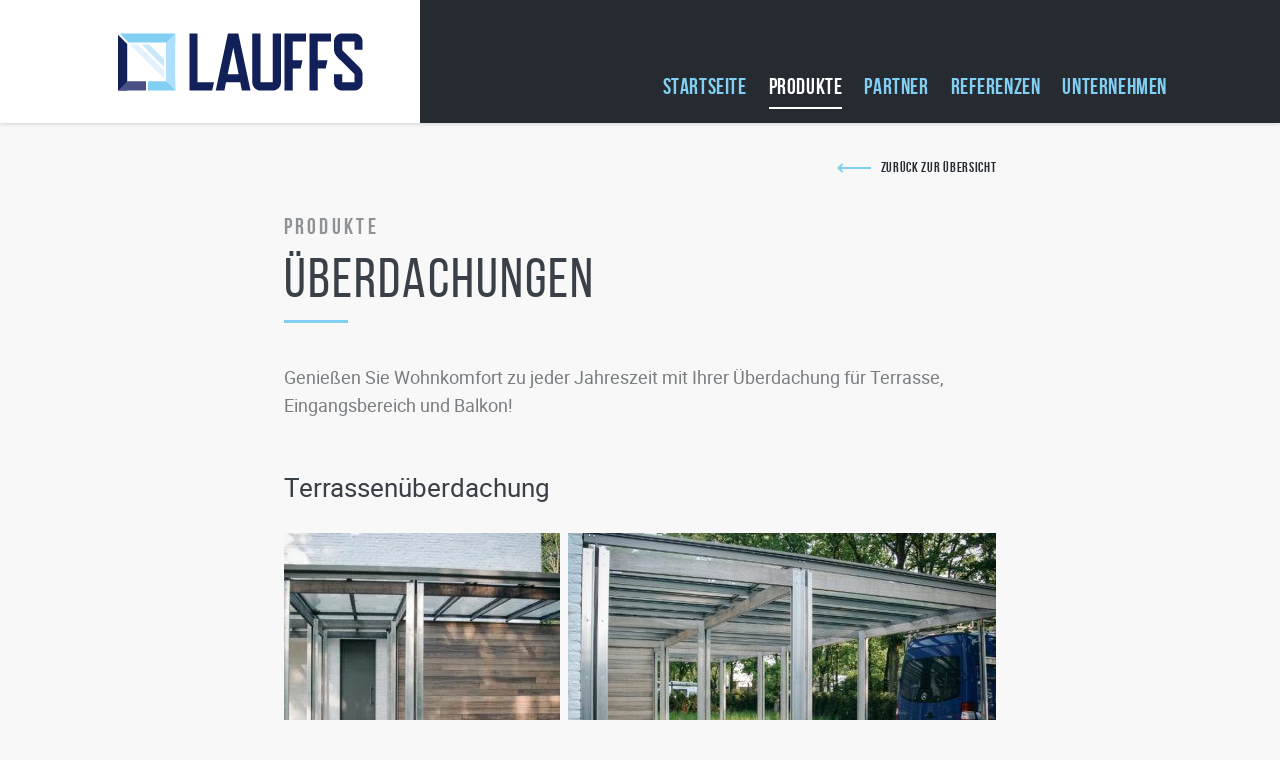

--- FILE ---
content_type: text/html; charset=UTF-8
request_url: https://www.lauffs.be/produkte/ueberdachungen/
body_size: 5315
content:
<!doctype html>
<html class="no-js" lang="de-DE" >
	<head>
		<meta charset="UTF-8" />
		<meta name="viewport" content="width=device-width, initial-scale=1.0" />
		<meta name='robots' content='index, follow, max-image-preview:large, max-snippet:-1, max-video-preview:-1' />
        <!-- Matomo -->
        <script>
        var _paq = window._paq = window._paq || [];
        /* tracker methods like "setCustomDimension" should be called before "trackPageView" */
        _paq.push(["disableCookies"]);
        _paq.push(['trackPageView']);
        _paq.push(['enableLinkTracking']);
        (function() {
            var u="https://matomo.pixelbar.be/";
            _paq.push(['setTrackerUrl', u+'matomo.php']);
            _paq.push(['setSiteId', '143']);
            var d=document, g=d.createElement('script'), s=d.getElementsByTagName('script')[0];
            g.async=true; g.src=u+'matomo.js'; s.parentNode.insertBefore(g,s);
        })();
        </script>
        <!-- End Matomo Code -->
    <link rel="alternate" hreflang="de" href="https://www.lauffs.be/produkte/ueberdachungen/" />
<link rel="alternate" hreflang="x-default" href="https://www.lauffs.be/produkte/ueberdachungen/" />

	<!-- This site is optimized with the Yoast SEO plugin v26.8 - https://yoast.com/product/yoast-seo-wordpress/ -->
	<title>Überdachungen - Lauffs - Metall- und Fensterbau Lauffs in Raeren (Belgien)</title>
	<link rel="canonical" href="https://www.lauffs.be/produkte/ueberdachungen/" />
	<meta property="og:locale" content="de_DE" />
	<meta property="og:type" content="article" />
	<meta property="og:title" content="Überdachungen - Lauffs - Metall- und Fensterbau Lauffs in Raeren (Belgien)" />
	<meta property="og:url" content="https://www.lauffs.be/produkte/ueberdachungen/" />
	<meta property="og:site_name" content="Lauffs - Metall- und Fensterbau Lauffs in Raeren (Belgien)" />
	<meta property="article:modified_time" content="2019-08-27T13:49:40+00:00" />
	<meta name="twitter:card" content="summary_large_image" />
	<script type="application/ld+json" class="yoast-schema-graph">{"@context":"https://schema.org","@graph":[{"@type":"WebPage","@id":"https://www.lauffs.be/produkte/ueberdachungen/","url":"https://www.lauffs.be/produkte/ueberdachungen/","name":"Überdachungen - Lauffs - Metall- und Fensterbau Lauffs in Raeren (Belgien)","isPartOf":{"@id":"https://www.lauffs.be/#website"},"datePublished":"2018-12-13T13:41:31+00:00","dateModified":"2019-08-27T13:49:40+00:00","breadcrumb":{"@id":"https://www.lauffs.be/produkte/ueberdachungen/#breadcrumb"},"inLanguage":"de","potentialAction":[{"@type":"ReadAction","target":["https://www.lauffs.be/produkte/ueberdachungen/"]}]},{"@type":"BreadcrumbList","@id":"https://www.lauffs.be/produkte/ueberdachungen/#breadcrumb","itemListElement":[{"@type":"ListItem","position":1,"name":"Home","item":"https://www.lauffs.be/"},{"@type":"ListItem","position":2,"name":"Produkte","item":"https://www.lauffs.be/produkte/"},{"@type":"ListItem","position":3,"name":"Überdachungen"}]},{"@type":"WebSite","@id":"https://www.lauffs.be/#website","url":"https://www.lauffs.be/","name":"Lauffs - Metall- und Fensterbau Lauffs in Raeren (Belgien)","description":"","potentialAction":[{"@type":"SearchAction","target":{"@type":"EntryPoint","urlTemplate":"https://www.lauffs.be/?s={search_term_string}"},"query-input":{"@type":"PropertyValueSpecification","valueRequired":true,"valueName":"search_term_string"}}],"inLanguage":"de"}]}</script>
	<!-- / Yoast SEO plugin. -->


<link rel='dns-prefetch' href='//static.lauffs.be' />
<link rel="alternate" title="oEmbed (JSON)" type="application/json+oembed" href="https://www.lauffs.be/wp-json/oembed/1.0/embed?url=https%3A%2F%2Fwww.lauffs.be%2Fprodukte%2Fueberdachungen%2F" />
<link rel="alternate" title="oEmbed (XML)" type="text/xml+oembed" href="https://www.lauffs.be/wp-json/oembed/1.0/embed?url=https%3A%2F%2Fwww.lauffs.be%2Fprodukte%2Fueberdachungen%2F&#038;format=xml" />
<style id='wp-img-auto-sizes-contain-inline-css' type='text/css'>
img:is([sizes=auto i],[sizes^="auto," i]){contain-intrinsic-size:3000px 1500px}
/*# sourceURL=wp-img-auto-sizes-contain-inline-css */
</style>
<link rel='stylesheet' id='wp-block-library-css' href='https://www.lauffs.be/wp-includes/css/dist/block-library/style.min.css?ver=6.9' type='text/css' media='all' />
<style id='global-styles-inline-css' type='text/css'>
:root{--wp--preset--aspect-ratio--square: 1;--wp--preset--aspect-ratio--4-3: 4/3;--wp--preset--aspect-ratio--3-4: 3/4;--wp--preset--aspect-ratio--3-2: 3/2;--wp--preset--aspect-ratio--2-3: 2/3;--wp--preset--aspect-ratio--16-9: 16/9;--wp--preset--aspect-ratio--9-16: 9/16;--wp--preset--color--black: #000000;--wp--preset--color--cyan-bluish-gray: #abb8c3;--wp--preset--color--white: #ffffff;--wp--preset--color--pale-pink: #f78da7;--wp--preset--color--vivid-red: #cf2e2e;--wp--preset--color--luminous-vivid-orange: #ff6900;--wp--preset--color--luminous-vivid-amber: #fcb900;--wp--preset--color--light-green-cyan: #7bdcb5;--wp--preset--color--vivid-green-cyan: #00d084;--wp--preset--color--pale-cyan-blue: #8ed1fc;--wp--preset--color--vivid-cyan-blue: #0693e3;--wp--preset--color--vivid-purple: #9b51e0;--wp--preset--gradient--vivid-cyan-blue-to-vivid-purple: linear-gradient(135deg,rgb(6,147,227) 0%,rgb(155,81,224) 100%);--wp--preset--gradient--light-green-cyan-to-vivid-green-cyan: linear-gradient(135deg,rgb(122,220,180) 0%,rgb(0,208,130) 100%);--wp--preset--gradient--luminous-vivid-amber-to-luminous-vivid-orange: linear-gradient(135deg,rgb(252,185,0) 0%,rgb(255,105,0) 100%);--wp--preset--gradient--luminous-vivid-orange-to-vivid-red: linear-gradient(135deg,rgb(255,105,0) 0%,rgb(207,46,46) 100%);--wp--preset--gradient--very-light-gray-to-cyan-bluish-gray: linear-gradient(135deg,rgb(238,238,238) 0%,rgb(169,184,195) 100%);--wp--preset--gradient--cool-to-warm-spectrum: linear-gradient(135deg,rgb(74,234,220) 0%,rgb(151,120,209) 20%,rgb(207,42,186) 40%,rgb(238,44,130) 60%,rgb(251,105,98) 80%,rgb(254,248,76) 100%);--wp--preset--gradient--blush-light-purple: linear-gradient(135deg,rgb(255,206,236) 0%,rgb(152,150,240) 100%);--wp--preset--gradient--blush-bordeaux: linear-gradient(135deg,rgb(254,205,165) 0%,rgb(254,45,45) 50%,rgb(107,0,62) 100%);--wp--preset--gradient--luminous-dusk: linear-gradient(135deg,rgb(255,203,112) 0%,rgb(199,81,192) 50%,rgb(65,88,208) 100%);--wp--preset--gradient--pale-ocean: linear-gradient(135deg,rgb(255,245,203) 0%,rgb(182,227,212) 50%,rgb(51,167,181) 100%);--wp--preset--gradient--electric-grass: linear-gradient(135deg,rgb(202,248,128) 0%,rgb(113,206,126) 100%);--wp--preset--gradient--midnight: linear-gradient(135deg,rgb(2,3,129) 0%,rgb(40,116,252) 100%);--wp--preset--font-size--small: 13px;--wp--preset--font-size--medium: 20px;--wp--preset--font-size--large: 36px;--wp--preset--font-size--x-large: 42px;--wp--preset--spacing--20: 0.44rem;--wp--preset--spacing--30: 0.67rem;--wp--preset--spacing--40: 1rem;--wp--preset--spacing--50: 1.5rem;--wp--preset--spacing--60: 2.25rem;--wp--preset--spacing--70: 3.38rem;--wp--preset--spacing--80: 5.06rem;--wp--preset--shadow--natural: 6px 6px 9px rgba(0, 0, 0, 0.2);--wp--preset--shadow--deep: 12px 12px 50px rgba(0, 0, 0, 0.4);--wp--preset--shadow--sharp: 6px 6px 0px rgba(0, 0, 0, 0.2);--wp--preset--shadow--outlined: 6px 6px 0px -3px rgb(255, 255, 255), 6px 6px rgb(0, 0, 0);--wp--preset--shadow--crisp: 6px 6px 0px rgb(0, 0, 0);}:where(.is-layout-flex){gap: 0.5em;}:where(.is-layout-grid){gap: 0.5em;}body .is-layout-flex{display: flex;}.is-layout-flex{flex-wrap: wrap;align-items: center;}.is-layout-flex > :is(*, div){margin: 0;}body .is-layout-grid{display: grid;}.is-layout-grid > :is(*, div){margin: 0;}:where(.wp-block-columns.is-layout-flex){gap: 2em;}:where(.wp-block-columns.is-layout-grid){gap: 2em;}:where(.wp-block-post-template.is-layout-flex){gap: 1.25em;}:where(.wp-block-post-template.is-layout-grid){gap: 1.25em;}.has-black-color{color: var(--wp--preset--color--black) !important;}.has-cyan-bluish-gray-color{color: var(--wp--preset--color--cyan-bluish-gray) !important;}.has-white-color{color: var(--wp--preset--color--white) !important;}.has-pale-pink-color{color: var(--wp--preset--color--pale-pink) !important;}.has-vivid-red-color{color: var(--wp--preset--color--vivid-red) !important;}.has-luminous-vivid-orange-color{color: var(--wp--preset--color--luminous-vivid-orange) !important;}.has-luminous-vivid-amber-color{color: var(--wp--preset--color--luminous-vivid-amber) !important;}.has-light-green-cyan-color{color: var(--wp--preset--color--light-green-cyan) !important;}.has-vivid-green-cyan-color{color: var(--wp--preset--color--vivid-green-cyan) !important;}.has-pale-cyan-blue-color{color: var(--wp--preset--color--pale-cyan-blue) !important;}.has-vivid-cyan-blue-color{color: var(--wp--preset--color--vivid-cyan-blue) !important;}.has-vivid-purple-color{color: var(--wp--preset--color--vivid-purple) !important;}.has-black-background-color{background-color: var(--wp--preset--color--black) !important;}.has-cyan-bluish-gray-background-color{background-color: var(--wp--preset--color--cyan-bluish-gray) !important;}.has-white-background-color{background-color: var(--wp--preset--color--white) !important;}.has-pale-pink-background-color{background-color: var(--wp--preset--color--pale-pink) !important;}.has-vivid-red-background-color{background-color: var(--wp--preset--color--vivid-red) !important;}.has-luminous-vivid-orange-background-color{background-color: var(--wp--preset--color--luminous-vivid-orange) !important;}.has-luminous-vivid-amber-background-color{background-color: var(--wp--preset--color--luminous-vivid-amber) !important;}.has-light-green-cyan-background-color{background-color: var(--wp--preset--color--light-green-cyan) !important;}.has-vivid-green-cyan-background-color{background-color: var(--wp--preset--color--vivid-green-cyan) !important;}.has-pale-cyan-blue-background-color{background-color: var(--wp--preset--color--pale-cyan-blue) !important;}.has-vivid-cyan-blue-background-color{background-color: var(--wp--preset--color--vivid-cyan-blue) !important;}.has-vivid-purple-background-color{background-color: var(--wp--preset--color--vivid-purple) !important;}.has-black-border-color{border-color: var(--wp--preset--color--black) !important;}.has-cyan-bluish-gray-border-color{border-color: var(--wp--preset--color--cyan-bluish-gray) !important;}.has-white-border-color{border-color: var(--wp--preset--color--white) !important;}.has-pale-pink-border-color{border-color: var(--wp--preset--color--pale-pink) !important;}.has-vivid-red-border-color{border-color: var(--wp--preset--color--vivid-red) !important;}.has-luminous-vivid-orange-border-color{border-color: var(--wp--preset--color--luminous-vivid-orange) !important;}.has-luminous-vivid-amber-border-color{border-color: var(--wp--preset--color--luminous-vivid-amber) !important;}.has-light-green-cyan-border-color{border-color: var(--wp--preset--color--light-green-cyan) !important;}.has-vivid-green-cyan-border-color{border-color: var(--wp--preset--color--vivid-green-cyan) !important;}.has-pale-cyan-blue-border-color{border-color: var(--wp--preset--color--pale-cyan-blue) !important;}.has-vivid-cyan-blue-border-color{border-color: var(--wp--preset--color--vivid-cyan-blue) !important;}.has-vivid-purple-border-color{border-color: var(--wp--preset--color--vivid-purple) !important;}.has-vivid-cyan-blue-to-vivid-purple-gradient-background{background: var(--wp--preset--gradient--vivid-cyan-blue-to-vivid-purple) !important;}.has-light-green-cyan-to-vivid-green-cyan-gradient-background{background: var(--wp--preset--gradient--light-green-cyan-to-vivid-green-cyan) !important;}.has-luminous-vivid-amber-to-luminous-vivid-orange-gradient-background{background: var(--wp--preset--gradient--luminous-vivid-amber-to-luminous-vivid-orange) !important;}.has-luminous-vivid-orange-to-vivid-red-gradient-background{background: var(--wp--preset--gradient--luminous-vivid-orange-to-vivid-red) !important;}.has-very-light-gray-to-cyan-bluish-gray-gradient-background{background: var(--wp--preset--gradient--very-light-gray-to-cyan-bluish-gray) !important;}.has-cool-to-warm-spectrum-gradient-background{background: var(--wp--preset--gradient--cool-to-warm-spectrum) !important;}.has-blush-light-purple-gradient-background{background: var(--wp--preset--gradient--blush-light-purple) !important;}.has-blush-bordeaux-gradient-background{background: var(--wp--preset--gradient--blush-bordeaux) !important;}.has-luminous-dusk-gradient-background{background: var(--wp--preset--gradient--luminous-dusk) !important;}.has-pale-ocean-gradient-background{background: var(--wp--preset--gradient--pale-ocean) !important;}.has-electric-grass-gradient-background{background: var(--wp--preset--gradient--electric-grass) !important;}.has-midnight-gradient-background{background: var(--wp--preset--gradient--midnight) !important;}.has-small-font-size{font-size: var(--wp--preset--font-size--small) !important;}.has-medium-font-size{font-size: var(--wp--preset--font-size--medium) !important;}.has-large-font-size{font-size: var(--wp--preset--font-size--large) !important;}.has-x-large-font-size{font-size: var(--wp--preset--font-size--x-large) !important;}
/*# sourceURL=global-styles-inline-css */
</style>

<style id='classic-theme-styles-inline-css' type='text/css'>
/*! This file is auto-generated */
.wp-block-button__link{color:#fff;background-color:#32373c;border-radius:9999px;box-shadow:none;text-decoration:none;padding:calc(.667em + 2px) calc(1.333em + 2px);font-size:1.125em}.wp-block-file__button{background:#32373c;color:#fff;text-decoration:none}
/*# sourceURL=/wp-includes/css/classic-themes.min.css */
</style>
<link rel='stylesheet' id='foundation-css-css' href='https://static.lauffs.be/wp-content/themes/FoundationPress/dist/assets/css/app.067fe1.css?ver=1.0' type='text/css' media='all' />
<link rel='stylesheet' id='fancybox-style-css' href='https://static.lauffs.be/wp-content/plugins/pix-theme-settings/assets/css/fancybox.css?ver=6.9' type='text/css' media='all' />
<script type="text/javascript" src="https://static.lauffs.be/wp-content/themes/FoundationPress/src/assets/js/jquery-2.1.0.min.js?ver=3.2.1" id="jquery-js"></script>
<link rel="https://api.w.org/" href="https://www.lauffs.be/wp-json/" /><link rel="alternate" title="JSON" type="application/json" href="https://www.lauffs.be/wp-json/wp/v2/pages/85" /><meta name="generator" content="WPML ver:4.8.6 stt:4,3;" />
		<link rel="apple-touch-icon" sizes="57x57" href="https://static.lauffs.be/wp-content/themes/FoundationPress/dist/assets/images/icons/apple-icon-57x57.png">
<link rel="apple-touch-icon" sizes="60x60" href="https://static.lauffs.be/wp-content/themes/FoundationPress/dist/assets/images/icons/apple-icon-60x60.png">
<link rel="apple-touch-icon" sizes="72x72" href="https://static.lauffs.be/wp-content/themes/FoundationPress/dist/assets/images/icons/apple-icon-72x72.png">
<link rel="apple-touch-icon" sizes="76x76" href="https://static.lauffs.be/wp-content/themes/FoundationPress/dist/assets/images/icons/apple-icon-76x76.png">
<link rel="apple-touch-icon" sizes="114x114" href="https://static.lauffs.be/wp-content/themes/FoundationPress/dist/assets/images/icons/apple-icon-114x114.png">
<link rel="apple-touch-icon" sizes="120x120" href="https://static.lauffs.be/wp-content/themes/FoundationPress/dist/assets/images/icons/apple-icon-120x120.png">
<link rel="apple-touch-icon" sizes="144x144" href="https://static.lauffs.be/wp-content/themes/FoundationPress/dist/assets/images/icons/apple-icon-144x144.png">
<link rel="apple-touch-icon" sizes="152x152" href="https://static.lauffs.be/wp-content/themes/FoundationPress/dist/assets/images/icons/apple-icon-152x152.png">
<link rel="apple-touch-icon" sizes="180x180" href="https://static.lauffs.be/wp-content/themes/FoundationPress/dist/assets/images/icons/apple-icon-180x180.png">
<link rel="icon" type="image/png" sizes="192x192" href="https://static.lauffs.be/wp-content/themes/FoundationPress/dist/assets/images/icons/android-icon-192x192.png">
<link rel="icon" type="image/png" sizes="32x32" href="https://static.lauffs.be/wp-content/themes/FoundationPress/dist/assets/images/icons/favicon-32x32.png">
<link rel="icon" type="image/png" sizes="96x96" href="https://static.lauffs.be/wp-content/themes/FoundationPress/dist/assets/images/icons/favicon-96x96.png">
<link rel="icon" type="image/png" sizes="16x16" href="https://static.lauffs.be/wp-content/themes/FoundationPress/dist/assets/images/icons/favicon-16x16.png">
<link rel="manifest" href="https://static.lauffs.be/wp-content/themes/FoundationPress/dist/assets/images/icons/manifest.json">
<meta name="msapplication-TileColor" content="#ffffff">
<meta name="msapplication-TileImage" content="https://static.lauffs.be/wp-content/themes/FoundationPress/dist/assets/images/icons/ms-icon-144x144.png">
<meta name="theme-color" content="#ffffff">
	</head>
	<body class="wp-singular page-template-default page page-id-85 page-child parent-pageid-71 wp-theme-FoundationPress topbar" id="totopanchor">



	

<nav class="mobile-off-canvas-menu off-canvas position-right" id="mobile-menu" data-off-canvas data-auto-focus="false" data-transition="push" role="navigation" aria-label="mobile navigation">
	<div class="red-holder">
		<button class="close-button" aria-label="Close menu" type="button" data-close>
  			<span aria-hidden="true"><svg width="24" height="24" viewBox="0 0 24 24" xmlns="http://www.w3.org/2000/svg" xmlns:xlink="http://www.w3.org/1999/xlink"><g fill="currentColor" fill-rule="evenodd"><path transform="matrix(.70711-.70711.70711.70711-4.971 12)" d="m-3 11h30v2h-30z" id="0"/><use transform="matrix(0 1-1 0 24 0)" xlink:href="#0"/></g></svg></span>
		</button>
	</div>
	<div class="sidebar-canvas-nav">
		<ul id="menu-hauptmenue" class="vertical menu" data-accordion-menu data-submenu-toggle="true"><li id="menu-item-131" class="menu-item menu-item-type-custom menu-item-object-custom menu-item-home menu-item-131"><a href="https://www.lauffs.be/">Startseite</a></li>
<li id="menu-item-133" class="menu-item menu-item-type-post_type menu-item-object-page current-page-ancestor menu-item-133"><a href="https://www.lauffs.be/produkte/">Produkte</a></li>
<li id="menu-item-132" class="menu-item menu-item-type-post_type menu-item-object-page menu-item-132"><a href="https://www.lauffs.be/partner/">Partner</a></li>
<li id="menu-item-134" class="menu-item menu-item-type-post_type menu-item-object-page menu-item-134"><a href="https://www.lauffs.be/referenzen/">Referenzen</a></li>
<li id="menu-item-135" class="menu-item menu-item-type-post_type menu-item-object-page menu-item-135"><a href="https://www.lauffs.be/unternehmen/">Unternehmen</a></li>
</ul>	</div>
	<div id="target-mobile"></div>
	</nav>

<div class="off-canvas-content" data-off-canvas-content>



	<div data-sticky-container>
		<div class="sticky" data-sticky data-sticky-on="small"	data-options="marginTop:0;" data-anchor="totopanchor">
			<div class="title-bar" data-responsive-toggle="mobile-menu">
				<a class="logo mobile" href="https://www.lauffs.be/" rel="home">
					<img src="https://static.lauffs.be/wp-content/themes/FoundationPress/src/assets/images/logo.svg" alt="Logo"/>
				</a>

				<div class="title-bar-button">
					<span aria-label="Main Menu" class="menu-icon-button" type="button" data-toggle="mobile-menu">
						<span>Menu</span>
					<svg width="20" height="14" xmlns="http://www.w3.org/2000/svg"><g fill="currentColor" fill-rule="evenodd"><path d="M0 0h20v2H0zM0 12h20v2H0zM0 6h20v2H0z"/></g></svg>
					</span>
				</div>
			</div>

			<header class="site-header" role="banner">
				<a class="logo" href="https://www.lauffs.be/" rel="home">
					<img src="https://static.lauffs.be/wp-content/themes/FoundationPress/src/assets/images/logo.svg" alt="Logo"/>
				</a>
				<div class="top-bar">
										<nav class="site-navigation" role="navigation" aria-label="desktop navigation">
						<ul id="menu-hauptmenue-1" class="dropdown menu desktop-menu" data-dropdown-menu><li class="menu-item menu-item-type-custom menu-item-object-custom menu-item-home menu-item-131"><a href="https://www.lauffs.be/">Startseite</a></li>
<li class="menu-item menu-item-type-post_type menu-item-object-page current-page-ancestor menu-item-133"><a href="https://www.lauffs.be/produkte/">Produkte</a></li>
<li class="menu-item menu-item-type-post_type menu-item-object-page menu-item-132"><a href="https://www.lauffs.be/partner/">Partner</a></li>
<li class="menu-item menu-item-type-post_type menu-item-object-page menu-item-134"><a href="https://www.lauffs.be/referenzen/">Referenzen</a></li>
<li class="menu-item menu-item-type-post_type menu-item-object-page menu-item-135"><a href="https://www.lauffs.be/unternehmen/">Unternehmen</a></li>
</ul>					</nav>
				</div>
			</header>

		</div>
	</div>

	
<div class="main-container">
	<div class="main-grid">
		<main class="main-content">
							
<article id="post-85" class="post-85 page type-page status-publish hentry">
	<div class="entry-content">
		<section class="entry-header-wrapper">
    <header class="entry-header">
        <div class="backlink mobile">
           <a href="https://www.lauffs.be/produkte/" title="Zurück zur Übersicht">
<svg width="34" height="10" xmlns="http://www.w3.org/2000/svg"><path d="M3.906 6H34V4H3.86l2.559-2.559L5.004.027l-4.95 4.95 4.95 4.95L6.42 8.511z" fill="currentColor" fill-rule="evenodd"/></svg>
<span>Zurück zur Übersicht</span>
</a>

        </div>
        
        <div class="suptitle">
            Produkte        </div>

        <h1 class="entry-title">Überdachungen</h1><p class="intro">Genießen Sie Wohnkomfort zu jeder Jahreszeit mit Ihrer Überdachung für Terrasse, Eingangsbereich und Balkon!</p>    </header>
</section><div class="content-innerwrapper">
	<div class="flexible-container-wrapper">    <div class="flexible-content flexible-partnerreference-wrapper is-reference">
        <h2>Terrassenüberdachung</h2>            <div class="photo-wrapper">
                                    <a class="photosquare" href="https://static.lauffs.be/wp-content/uploads/terrassenberdachungalu0063-1600x1200.jpg">
                        <img src="https://static.lauffs.be/wp-content/uploads/terrassenberdachungalu0063-276x276.jpg" alt="" loading="lazy">
                    </a>
                
                <a class="photorect" href="https://static.lauffs.be/wp-content/uploads/terrassenberdachungalu0062-1600x1200.jpg">
                    <img src="https://static.lauffs.be/wp-content/uploads/terrassenberdachungalu0062-428x276.jpg" alt="" loading="lazy">
                </a>
            </div>
        <article><ul class="productadv">
<li>individuelle Planung</li>
<li>umfangreicher Wetterschutz</li>
<li>extreme Witterungsbeständigkeit</li>
</ul>
</article>            <div class="button-wrapper">
                <a class="button bordered expanded" href="https://www.lauffs.be/referenzen/ueberdachung/#referenzen_aluminium_überdachung_schüco" target="">
                    <span>
                        Zu den Referenzen                        <svg width="34" height="10" xmlns="http://www.w3.org/2000/svg"><path d="M30.094 6H0V4h30.14l-2.559-2.559L28.996.027l4.95 4.95-4.95 4.95-1.415-1.415z" fill="currentColor" fill-rule="evenodd"/></svg>
                    </span>
                </a>
            </div>
        
    </div>
	</div></div>	</div>
</article>
					</main>
	</div>
</div>



<footer class="footer">
    <div class="footer-container">
        <div class="contact-footer">
            <div class="innerwrapper">
                <ul>
<li class="p1"><span class="s1">Mathias Lauffs &amp; Söhne AG</span></li>
<li class="p1"><span class="s1">Roetgener Straße 8</span></li>
<li class="p1"><span class="s1">B-4730 Raeren</span></li>
<li class="p1"><a href="tel:003287852391"><span class="s1">+32 (0)87 85 23 91</span></a></li>
<li class="p1"><a href="mailto:info@lauffs.be"><span class="s1">info@lauffs.be</span></a></li>
<li><a href="https://www.lauffs.be/oeffnungszeiten/">Öffnungszeiten</a></li>
</ul>
<div class="socials"><a href="https://www.facebook.com/lauffsmathiasundsoehne/"><img src="https://static.lauffs.be/wp-content/uploads/fb.svg" /></a></div>            </div>
        </div>
        <div class="footer-grid">
            <div class="menu-footermenu-container"><ul id="menu-footermenu" class="menu"><li id="menu-item-176" class="menu-item menu-item-type-post_type menu-item-object-page menu-item-176"><a href="https://www.lauffs.be/impressum/">Impressum</a></li>
<li id="menu-item-1869" class="menu-item menu-item-type-post_type menu-item-object-page menu-item-1869"><a href="https://www.lauffs.be/datenschutz/">Datenschutz</a></li>
<li id="menu-item-173" class="menu-item menu-item-type-post_type menu-item-object-page menu-item-173"><a href="https://www.lauffs.be/agb/">AGB</a></li>
</ul></div>        </div>
    </div>
</footer>

	</div><!-- Close off-canvas content -->

<script type="speculationrules">
{"prefetch":[{"source":"document","where":{"and":[{"href_matches":"/*"},{"not":{"href_matches":["/wp-*.php","/wp-admin/*","/wp-content/uploads/*","/wp-content/*","/wp-content/plugins/*","/wp-content/themes/FoundationPress/*","/*\\?(.+)"]}},{"not":{"selector_matches":"a[rel~=\"nofollow\"]"}},{"not":{"selector_matches":".no-prefetch, .no-prefetch a"}}]},"eagerness":"conservative"}]}
</script>
<script type="text/javascript" src="https://static.lauffs.be/wp-content/themes/FoundationPress/dist/assets/js/app.067fe1.js?ver=1.0" id="foundation-js-js"></script>
<script type="text/javascript" src="https://static.lauffs.be/wp-content/plugins/pix-theme-settings/assets/js/fancybox.js?ver=1.0" id="pixelscript-js"></script>
<script type="text/javascript" src="https://static.lauffs.be/wp-content/plugins/pix-theme-settings/assets/js/cycle.js?ver=1.0" id="cycle-js"></script>
</body>
</html>

--- FILE ---
content_type: text/css
request_url: https://static.lauffs.be/wp-content/themes/FoundationPress/dist/assets/css/app.067fe1.css?ver=1.0
body_size: 11853
content:
@charset "UTF-8";@font-face{font-family:robotoregular;src:url(../fonts/roboto-regular-webfont.woff2) format("woff2"),url(../fonts/roboto-regular-webfont.woff) format("woff");font-weight:400;font-style:normal}@font-face{font-family:robotobold;src:url(../fonts/roboto-bold-webfont.woff2) format("woff2"),url(../fonts/roboto-bold-webfont.woff) format("woff");font-weight:400;font-style:normal}@font-face{font-family:robotomedium;src:url(../fonts/roboto-medium-webfont.woff2) format("woff2"),url(../fonts/roboto-medium-webfont.woff) format("woff");font-weight:400;font-style:normal}@font-face{font-family:robotolight;src:url(../fonts/roboto-light-webfont.woff2) format("woff2"),url(../fonts/roboto-light-webfont.woff) format("woff");font-weight:400;font-style:normal}@font-face{font-family:bebas_neuebold;src:url(../fonts/bebasneue-bold-webfont.woff2) format("woff2"),url(../fonts/bebasneue-bold-webfont.woff) format("woff");font-weight:400;font-style:normal}@font-face{font-family:bebas_neueregular;src:url(../fonts/bebasneue-regular-webfont.woff2) format("woff2"),url(../fonts/bebasneue-regular-webfont.woff) format("woff");font-weight:400;font-style:normal}/*! normalize-scss | MIT/GPLv2 License | bit.ly/normalize-scss */html{font-family:sans-serif;line-height:1.15;-ms-text-size-adjust:100%;-webkit-text-size-adjust:100%}body{margin:0}article,aside,footer,header,nav,section{display:block}h1{font-size:2em;margin:.67em 0}figcaption,figure{display:block}figure{margin:1em 40px}hr{box-sizing:content-box;height:0;overflow:visible}main{display:block}pre{font-family:monospace,monospace;font-size:1em}a{background-color:transparent;-webkit-text-decoration-skip:objects}a:active,a:hover{outline-width:0}abbr[title]{border-bottom:none;text-decoration:underline;text-decoration:underline dotted}b,strong{font-weight:inherit}b,strong{font-weight:bolder}code,kbd,samp{font-family:monospace,monospace;font-size:1em}dfn{font-style:italic}mark{background-color:#ff0;color:#000}small{font-size:80%}sub,sup{font-size:75%;line-height:0;position:relative;vertical-align:baseline}sub{bottom:-.25em}sup{top:-.5em}audio,video{display:inline-block}audio:not([controls]){display:none;height:0}img{border-style:none}svg:not(:root){overflow:hidden}button,input,optgroup,select,textarea{font-family:sans-serif;font-size:100%;line-height:1.15;margin:0}button{overflow:visible}button,select{text-transform:none}[type=reset],[type=submit],button,html [type=button]{-webkit-appearance:button}[type=button]::-moz-focus-inner,[type=reset]::-moz-focus-inner,[type=submit]::-moz-focus-inner,button::-moz-focus-inner{border-style:none;padding:0}[type=button]:-moz-focusring,[type=reset]:-moz-focusring,[type=submit]:-moz-focusring,button:-moz-focusring{outline:1px dotted ButtonText}input{overflow:visible}[type=checkbox],[type=radio]{box-sizing:border-box;padding:0}[type=number]::-webkit-inner-spin-button,[type=number]::-webkit-outer-spin-button{height:auto}[type=search]{-webkit-appearance:textfield;outline-offset:-2px}[type=search]::-webkit-search-cancel-button,[type=search]::-webkit-search-decoration{-webkit-appearance:none}::-webkit-file-upload-button{-webkit-appearance:button;font:inherit}fieldset{border:1px solid silver;margin:0 2px;padding:.35em .625em .75em}legend{box-sizing:border-box;display:table;max-width:100%;padding:0;color:inherit;white-space:normal}progress{display:inline-block;vertical-align:baseline}textarea{overflow:auto}details{display:block}summary{display:list-item}menu{display:block}canvas{display:inline-block}template{display:none}[hidden]{display:none}.foundation-mq{font-family:"small=0em&medium=40em&large=50em&xlarge=64em&xxlarge=77.5em&xxxlarge=90em"}html{box-sizing:border-box;font-size:100%}*,::after,::before{box-sizing:inherit}body{margin:0;padding:0;background:rgba(37,43,48,.03);font-family:robotoregular,-apple-system,BlinkMacSystemFont,"Segoe UI",Roboto,Oxygen,Ubuntu,Cantarell,"Fira Sans","Droid Sans","Helvetica Neue",sans-serif;font-weight:400;line-height:1.8;color:#475267;-webkit-font-smoothing:antialiased;-moz-osx-font-smoothing:grayscale}img{display:inline-block;vertical-align:middle;max-width:100%;height:auto;-ms-interpolation-mode:bicubic}textarea{height:auto;min-height:50px;border-radius:.3125rem}select{box-sizing:border-box;width:100%;border-radius:.3125rem}.map_canvas embed,.map_canvas img,.map_canvas object,.mqa-display embed,.mqa-display img,.mqa-display object{max-width:none!important}button{padding:0;-webkit-appearance:none;appearance:none;border:0;border-radius:.3125rem;background:0 0;line-height:1;cursor:auto}[data-whatinput=mouse] button{outline:0}pre{overflow:auto}button,input,optgroup,select,textarea{font-family:inherit}.is-visible{display:block!important}.is-hidden{display:none!important}.flexible-timeline-wrapper date,blockquote,dd,div,dl,dt,form,h1,h2,h3,h4,h5,h6,li,ol,p,pre,td,th,ul{margin:0;padding:0}p{margin-bottom:1rem;font-size:inherit;line-height:1.6;text-rendering:optimizeLegibility}em,i{font-style:italic;line-height:inherit}b,strong{font-weight:700;line-height:inherit}small{font-size:80%;line-height:inherit}.flexible-timeline-wrapper date,.h1,.h2,.h3,.h4,.h5,.h6,h1,h2,h3,h4,h5,h6{font-family:robotoregular;font-style:normal;font-weight:400;color:#3a4047;text-rendering:optimizeLegibility}.flexible-timeline-wrapper date small,.h1 small,.h2 small,.h3 small,.h4 small,.h5 small,.h6 small,h1 small,h2 small,h3 small,h4 small,h5 small,h6 small{line-height:0;color:#2f363d}.h1,h1{font-size:2.375rem;line-height:1;margin-top:0;margin-bottom:0}.h2,h2{font-size:1.4375rem;line-height:1;margin-top:0;margin-bottom:0}.flexible-timeline-wrapper date,.h3,h3{font-size:1.25rem;line-height:1;margin-top:0;margin-bottom:0}.h4,h4{font-size:1.25rem;line-height:1;margin-top:0;margin-bottom:0}.h5,h5{font-size:1.1875rem;line-height:1;margin-top:0;margin-bottom:0}.h6,h6{font-size:1.125rem;line-height:1;margin-top:0;margin-bottom:0}@media print,screen and (min-width:40em){.h1,h1{font-size:2rem}.h2,h2{font-size:1.625rem}.flexible-timeline-wrapper date,.h3,h3{font-size:1.375rem}.h4,h4{font-size:1.375rem}.h5,h5{font-size:1.125rem}.h6,h6{font-size:1.0625rem}}@media screen and (min-width:50em){.h1,h1{font-size:3.5rem}.h2,h2{font-size:1.625rem}.flexible-timeline-wrapper date,.h3,h3{font-size:1.375rem}.h4,h4{font-size:1.375rem}.h5,h5{font-size:1.125rem}.h6,h6{font-size:1.0625rem}}a{line-height:inherit;color:#252b30;text-decoration:none;cursor:pointer}a:focus,a:hover{color:#82cff4}a img{border:0}hr{clear:both;max-width:67.25rem;height:0;margin:1.25rem auto;border-top:0;border-right:0;border-bottom:1px solid #2f363d;border-left:0}dl,ol,ul{margin-bottom:1rem;list-style-position:outside;line-height:1.6}li{font-size:inherit}ul{margin-left:1.25rem;list-style-type:disc}ol{margin-left:1.25rem}ol ol,ol ul,ul ol,ul ul{margin-left:1.25rem;margin-bottom:0}dl{margin-bottom:1rem}dl dt{margin-bottom:.3rem;font-weight:700}blockquote{margin:0 0 1rem;padding:.5625rem 1.25rem 0 1.1875rem;border-left:1px solid #2f363d}blockquote,blockquote p{line-height:1.6;color:#252b30}cite{display:block;font-size:.8125rem;color:#252b30}cite:before{content:"— "}abbr,abbr[title]{border-bottom:1px dotted #000;cursor:help;text-decoration:none}figure{margin:0}code{padding:.125rem .3125rem .0625rem;border:1px solid #2f363d;background-color:#475267;font-family:Consolas,"Liberation Mono",Courier,monospace;font-weight:400;color:#000}kbd{margin:0;padding:.125rem .25rem 0;background-color:#475267;font-family:Consolas,"Liberation Mono",Courier,monospace;color:#000;border-radius:.3125rem}.subheader{margin-top:.2rem;margin-bottom:.5rem;font-weight:400;line-height:1.4;color:#252b30}.lead{font-size:125%;line-height:1.6}.stat{font-size:2.5rem;line-height:1}p+.stat{margin-top:-1rem}ol.no-bullet,ul.no-bullet{margin-left:0;list-style:none}.text-left{text-align:left}.text-right{text-align:right}.text-center{text-align:center}.text-justify{text-align:justify}@media print,screen and (min-width:40em){.medium-text-left{text-align:left}.medium-text-right{text-align:right}.medium-text-center{text-align:center}.medium-text-justify{text-align:justify}}@media screen and (min-width:50em){.large-text-left{text-align:left}.large-text-right{text-align:right}.large-text-center{text-align:center}.large-text-justify{text-align:justify}}@media screen and (min-width:64em){.xlarge-text-left{text-align:left}.xlarge-text-right{text-align:right}.xlarge-text-center{text-align:center}.xlarge-text-justify{text-align:justify}}@media screen and (min-width:77.5em){.xxlarge-text-left{text-align:left}.xxlarge-text-right{text-align:right}.xxlarge-text-center{text-align:center}.xxlarge-text-justify{text-align:justify}}@media screen and (min-width:90em){.xxxlarge-text-left{text-align:left}.xxxlarge-text-right{text-align:right}.xxxlarge-text-center{text-align:center}.xxxlarge-text-justify{text-align:justify}}.show-for-print{display:none!important}@media print{*{background:0 0!important;box-shadow:none!important;color:#000!important;text-shadow:none!important}.show-for-print{display:block!important}.hide-for-print{display:none!important}table.show-for-print{display:table!important}thead.show-for-print{display:table-header-group!important}tbody.show-for-print{display:table-row-group!important}tr.show-for-print{display:table-row!important}td.show-for-print{display:table-cell!important}th.show-for-print{display:table-cell!important}a,a:visited{text-decoration:underline}a[href]:after{content:" (" attr(href) ")"}.ir a:after,a[href^='#']:after,a[href^='javascript:']:after{content:''}abbr[title]:after{content:" (" attr(title) ")"}blockquote,pre{border:1px solid #252b30;page-break-inside:avoid}thead{display:table-header-group}img,tr{page-break-inside:avoid}img{max-width:100%!important}@page{margin:.5cm}.flexible-timeline-wrapper date,h2,h3,p{orphans:3;widows:3}.flexible-timeline-wrapper date,h2,h3{page-break-after:avoid}.print-break-inside{page-break-inside:auto}}.button{display:inline-block;vertical-align:middle;margin:0;font-family:bebas_neueregular;padding:1.4em 2.5em;-webkit-appearance:none;border:1px solid transparent;border-radius:0;transition:background-color .2s ease,color .2s ease;font-size:.85rem;line-height:1;text-align:center;cursor:pointer;background-color:transparent;color:#252b30}[data-whatinput=mouse] .button{outline:0}.button:focus,.button:hover{background-color:#252b30;color:#252b30}.button.tiny{font-size:.6rem}.button.small{font-size:.8125rem}.button.large{font-size:1.25rem}.button.expanded{display:block;width:100%;margin-right:0;margin-left:0}.button.primary{background-color:#252b30;color:#000}.button.primary:focus,.button.primary:hover{background-color:#1e2226;color:#000}.button.secondary{background-color:#82cff4;color:#000}.button.secondary:focus,.button.secondary:hover{background-color:#3db5ee;color:#000}.button.success{background-color:#6eb533;color:#000}.button.success:focus,.button.success:hover{background-color:#589129;color:#000}.button.warning{background-color:#f8d300;color:#000}.button.warning:focus,.button.warning:hover{background-color:#c6a900;color:#000}.button.alert{background-color:#ec1d24;color:#000}.button.alert:focus,.button.alert:hover{background-color:#c41016;color:#000}.button.disabled,.button[disabled]{opacity:.25;cursor:not-allowed}.button.disabled,.button.disabled:focus,.button.disabled:hover,.button[disabled],.button[disabled]:focus,.button[disabled]:hover{background-color:transparent;color:#252b30}.button.disabled.primary,.button[disabled].primary{opacity:.25;cursor:not-allowed}.button.disabled.primary,.button.disabled.primary:focus,.button.disabled.primary:hover,.button[disabled].primary,.button[disabled].primary:focus,.button[disabled].primary:hover{background-color:#252b30;color:#000}.button.disabled.secondary,.button[disabled].secondary{opacity:.25;cursor:not-allowed}.button.disabled.secondary,.button.disabled.secondary:focus,.button.disabled.secondary:hover,.button[disabled].secondary,.button[disabled].secondary:focus,.button[disabled].secondary:hover{background-color:#82cff4;color:#000}.button.disabled.success,.button[disabled].success{opacity:.25;cursor:not-allowed}.button.disabled.success,.button.disabled.success:focus,.button.disabled.success:hover,.button[disabled].success,.button[disabled].success:focus,.button[disabled].success:hover{background-color:#6eb533;color:#000}.button.disabled.warning,.button[disabled].warning{opacity:.25;cursor:not-allowed}.button.disabled.warning,.button.disabled.warning:focus,.button.disabled.warning:hover,.button[disabled].warning,.button[disabled].warning:focus,.button[disabled].warning:hover{background-color:#f8d300;color:#000}.button.disabled.alert,.button[disabled].alert{opacity:.25;cursor:not-allowed}.button.disabled.alert,.button.disabled.alert:focus,.button.disabled.alert:hover,.button[disabled].alert,.button[disabled].alert:focus,.button[disabled].alert:hover{background-color:#ec1d24;color:#000}.button.hollow{border:1px solid transparent;color:transparent}.button.hollow,.button.hollow:focus,.button.hollow:hover{background-color:transparent}.button.hollow.disabled,.button.hollow.disabled:focus,.button.hollow.disabled:hover,.button.hollow[disabled],.button.hollow[disabled]:focus,.button.hollow[disabled]:hover{background-color:transparent}.button.hollow:focus,.button.hollow:hover{border-color:transparent;color:transparent}.button.hollow:focus.disabled,.button.hollow:focus[disabled],.button.hollow:hover.disabled,.button.hollow:hover[disabled]{border:1px solid transparent;color:transparent}.button.hollow.primary{border:1px solid #252b30;color:#252b30}.button.hollow.primary:focus,.button.hollow.primary:hover{border-color:#131618;color:#131618}.button.hollow.primary:focus.disabled,.button.hollow.primary:focus[disabled],.button.hollow.primary:hover.disabled,.button.hollow.primary:hover[disabled]{border:1px solid #252b30;color:#252b30}.button.hollow.secondary{border:1px solid #82cff4;color:#82cff4}.button.hollow.secondary:focus,.button.hollow.secondary:hover{border-color:#0f79ac;color:#0f79ac}.button.hollow.secondary:focus.disabled,.button.hollow.secondary:focus[disabled],.button.hollow.secondary:hover.disabled,.button.hollow.secondary:hover[disabled]{border:1px solid #82cff4;color:#82cff4}.button.hollow.success{border:1px solid #6eb533;color:#6eb533}.button.hollow.success:focus,.button.hollow.success:hover{border-color:#375b1a;color:#375b1a}.button.hollow.success:focus.disabled,.button.hollow.success:focus[disabled],.button.hollow.success:hover.disabled,.button.hollow.success:hover[disabled]{border:1px solid #6eb533;color:#6eb533}.button.hollow.warning{border:1px solid #f8d300;color:#f8d300}.button.hollow.warning:focus,.button.hollow.warning:hover{border-color:#7c6a00;color:#7c6a00}.button.hollow.warning:focus.disabled,.button.hollow.warning:focus[disabled],.button.hollow.warning:hover.disabled,.button.hollow.warning:hover[disabled]{border:1px solid #f8d300;color:#f8d300}.button.hollow.alert{border:1px solid #ec1d24;color:#ec1d24}.button.hollow.alert:focus,.button.hollow.alert:hover{border-color:#7a0a0e;color:#7a0a0e}.button.hollow.alert:focus.disabled,.button.hollow.alert:focus[disabled],.button.hollow.alert:hover.disabled,.button.hollow.alert:hover[disabled]{border:1px solid #ec1d24;color:#ec1d24}.button.clear{border:1px solid transparent;color:transparent}.button.clear,.button.clear:focus,.button.clear:hover{background-color:transparent}.button.clear.disabled,.button.clear.disabled:focus,.button.clear.disabled:hover,.button.clear[disabled],.button.clear[disabled]:focus,.button.clear[disabled]:hover{background-color:transparent}.button.clear:focus,.button.clear:hover{border-color:transparent;color:transparent}.button.clear:focus.disabled,.button.clear:focus[disabled],.button.clear:hover.disabled,.button.clear:hover[disabled]{border:1px solid transparent;color:transparent}.button.clear,.button.clear.disabled,.button.clear:focus,.button.clear:focus.disabled,.button.clear:focus[disabled],.button.clear:hover,.button.clear:hover.disabled,.button.clear:hover[disabled],.button.clear[disabled]{border-color:transparent}.button.clear.primary{border:1px solid #252b30;color:#252b30}.button.clear.primary:focus,.button.clear.primary:hover{border-color:#131618;color:#131618}.button.clear.primary:focus.disabled,.button.clear.primary:focus[disabled],.button.clear.primary:hover.disabled,.button.clear.primary:hover[disabled]{border:1px solid #252b30;color:#252b30}.button.clear.primary,.button.clear.primary.disabled,.button.clear.primary:focus,.button.clear.primary:focus.disabled,.button.clear.primary:focus[disabled],.button.clear.primary:hover,.button.clear.primary:hover.disabled,.button.clear.primary:hover[disabled],.button.clear.primary[disabled]{border-color:transparent}.button.clear.secondary{border:1px solid #82cff4;color:#82cff4}.button.clear.secondary:focus,.button.clear.secondary:hover{border-color:#0f79ac;color:#0f79ac}.button.clear.secondary:focus.disabled,.button.clear.secondary:focus[disabled],.button.clear.secondary:hover.disabled,.button.clear.secondary:hover[disabled]{border:1px solid #82cff4;color:#82cff4}.button.clear.secondary,.button.clear.secondary.disabled,.button.clear.secondary:focus,.button.clear.secondary:focus.disabled,.button.clear.secondary:focus[disabled],.button.clear.secondary:hover,.button.clear.secondary:hover.disabled,.button.clear.secondary:hover[disabled],.button.clear.secondary[disabled]{border-color:transparent}.button.clear.success{border:1px solid #6eb533;color:#6eb533}.button.clear.success:focus,.button.clear.success:hover{border-color:#375b1a;color:#375b1a}.button.clear.success:focus.disabled,.button.clear.success:focus[disabled],.button.clear.success:hover.disabled,.button.clear.success:hover[disabled]{border:1px solid #6eb533;color:#6eb533}.button.clear.success,.button.clear.success.disabled,.button.clear.success:focus,.button.clear.success:focus.disabled,.button.clear.success:focus[disabled],.button.clear.success:hover,.button.clear.success:hover.disabled,.button.clear.success:hover[disabled],.button.clear.success[disabled]{border-color:transparent}.button.clear.warning{border:1px solid #f8d300;color:#f8d300}.button.clear.warning:focus,.button.clear.warning:hover{border-color:#7c6a00;color:#7c6a00}.button.clear.warning:focus.disabled,.button.clear.warning:focus[disabled],.button.clear.warning:hover.disabled,.button.clear.warning:hover[disabled]{border:1px solid #f8d300;color:#f8d300}.button.clear.warning,.button.clear.warning.disabled,.button.clear.warning:focus,.button.clear.warning:focus.disabled,.button.clear.warning:focus[disabled],.button.clear.warning:hover,.button.clear.warning:hover.disabled,.button.clear.warning:hover[disabled],.button.clear.warning[disabled]{border-color:transparent}.button.clear.alert{border:1px solid #ec1d24;color:#ec1d24}.button.clear.alert:focus,.button.clear.alert:hover{border-color:#7a0a0e;color:#7a0a0e}.button.clear.alert:focus.disabled,.button.clear.alert:focus[disabled],.button.clear.alert:hover.disabled,.button.clear.alert:hover[disabled]{border:1px solid #ec1d24;color:#ec1d24}.button.clear.alert,.button.clear.alert.disabled,.button.clear.alert:focus,.button.clear.alert:focus.disabled,.button.clear.alert:focus[disabled],.button.clear.alert:hover,.button.clear.alert:hover.disabled,.button.clear.alert:hover[disabled],.button.clear.alert[disabled]{border-color:transparent}.button.dropdown::after{display:block;width:0;height:0;border:inset .4em;content:'';border-bottom-width:0;border-top-style:solid;border-color:#fff transparent transparent;position:relative;top:.4em;display:inline-block;float:right;margin-left:2.5em}.button.dropdown.hollow::after{border-top-color:transparent}.button.dropdown.hollow.primary::after{border-top-color:#252b30}.button.dropdown.hollow.secondary::after{border-top-color:#82cff4}.button.dropdown.hollow.success::after{border-top-color:#6eb533}.button.dropdown.hollow.warning::after{border-top-color:#f8d300}.button.dropdown.hollow.alert::after{border-top-color:#ec1d24}.button.arrow-only::after{top:-.1em;float:none;margin-left:0}a.button:focus,a.button:hover{text-decoration:none}.flex-video,.responsive-embed{position:relative;height:0;margin-bottom:0;padding-bottom:75%;overflow:hidden}.flex-video embed,.flex-video iframe,.flex-video object,.flex-video video,.responsive-embed embed,.responsive-embed iframe,.responsive-embed object,.responsive-embed video{position:absolute;top:0;left:0;width:100%;height:100%}.flex-video.widescreen,.responsive-embed.widescreen{padding-bottom:56.25%}.label{display:inline-block;padding:.33333rem .5rem;border-radius:.3125rem;font-size:.8rem;line-height:1;white-space:nowrap;cursor:default;background:#252b30;color:#fff}.label.primary{background:#252b30;color:#fff}.label.secondary{background:#82cff4;color:#000}.label.success{background:#6eb533;color:#000}.label.warning{background:#f8d300;color:#000}.label.alert{background:#ec1d24;color:#000}.is-off-canvas-open{overflow:hidden}.js-off-canvas-overlay{position:absolute;top:0;left:0;z-index:160;width:100%;height:100%;transition:opacity .5s ease,visibility .5s ease;background:rgba(255,255,255,.6);opacity:0;visibility:hidden;overflow:hidden}.js-off-canvas-overlay.is-visible{opacity:1;visibility:visible}.js-off-canvas-overlay.is-closable{cursor:pointer}.js-off-canvas-overlay.is-overlay-absolute{position:absolute}.js-off-canvas-overlay.is-overlay-fixed{position:fixed}.off-canvas-wrapper{position:relative;overflow:hidden}.off-canvas{position:fixed;z-index:170;transition:-webkit-transform .5s ease;transition:transform .5s ease;transition:transform .5s ease,-webkit-transform .5s ease;-webkit-backface-visibility:hidden;backface-visibility:hidden;background:#2f363d}[data-whatinput=mouse] .off-canvas{outline:0}.off-canvas.is-transition-push{z-index:170}.off-canvas.is-closed{visibility:hidden}.off-canvas.is-transition-overlap{z-index:180}.off-canvas.is-transition-overlap.is-open{box-shadow:0}.off-canvas.is-open{-webkit-transform:translate(0,0);-ms-transform:translate(0,0);transform:translate(0,0)}.off-canvas-absolute{position:absolute;z-index:170;transition:-webkit-transform .5s ease;transition:transform .5s ease;transition:transform .5s ease,-webkit-transform .5s ease;-webkit-backface-visibility:hidden;backface-visibility:hidden;background:#2f363d}[data-whatinput=mouse] .off-canvas-absolute{outline:0}.off-canvas-absolute.is-transition-push{z-index:170}.off-canvas-absolute.is-closed{visibility:hidden}.off-canvas-absolute.is-transition-overlap{z-index:180}.off-canvas-absolute.is-transition-overlap.is-open{box-shadow:0}.off-canvas-absolute.is-open{-webkit-transform:translate(0,0);-ms-transform:translate(0,0);transform:translate(0,0)}.position-left{top:0;left:0;height:100%;overflow-y:auto;width:20rem;-webkit-transform:translateX(-20rem);-ms-transform:translateX(-20rem);transform:translateX(-20rem)}.off-canvas-content .off-canvas.position-left{-webkit-transform:translateX(-20rem);-ms-transform:translateX(-20rem);transform:translateX(-20rem)}.off-canvas-content .off-canvas.position-left.is-transition-overlap.is-open{-webkit-transform:translate(0,0);-ms-transform:translate(0,0);transform:translate(0,0)}.off-canvas-content.is-open-left.has-transition-push{-webkit-transform:translateX(20rem);-ms-transform:translateX(20rem);transform:translateX(20rem)}.position-left.is-transition-push{box-shadow:inset -13px 0 20px -13px rgba(0,0,0,.9)}.position-right{top:0;right:0;height:100%;overflow-y:auto;width:20rem;-webkit-transform:translateX(20rem);-ms-transform:translateX(20rem);transform:translateX(20rem)}.off-canvas-content .off-canvas.position-right{-webkit-transform:translateX(20rem);-ms-transform:translateX(20rem);transform:translateX(20rem)}.off-canvas-content .off-canvas.position-right.is-transition-overlap.is-open{-webkit-transform:translate(0,0);-ms-transform:translate(0,0);transform:translate(0,0)}.off-canvas-content.is-open-right.has-transition-push{-webkit-transform:translateX(-20rem);-ms-transform:translateX(-20rem);transform:translateX(-20rem)}.position-right.is-transition-push{box-shadow:inset 13px 0 20px -13px rgba(0,0,0,.9)}.position-top{top:0;left:0;width:100%;overflow-x:auto;height:280px;-webkit-transform:translateY(-280px);-ms-transform:translateY(-280px);transform:translateY(-280px)}.off-canvas-content .off-canvas.position-top{-webkit-transform:translateY(-280px);-ms-transform:translateY(-280px);transform:translateY(-280px)}.off-canvas-content .off-canvas.position-top.is-transition-overlap.is-open{-webkit-transform:translate(0,0);-ms-transform:translate(0,0);transform:translate(0,0)}.off-canvas-content.is-open-top.has-transition-push{-webkit-transform:translateY(280px);-ms-transform:translateY(280px);transform:translateY(280px)}.position-top.is-transition-push{box-shadow:inset 0 -13px 20px -13px rgba(0,0,0,.9)}.position-bottom{bottom:0;left:0;width:100%;overflow-x:auto;height:280px;-webkit-transform:translateY(280px);-ms-transform:translateY(280px);transform:translateY(280px)}.off-canvas-content .off-canvas.position-bottom{-webkit-transform:translateY(280px);-ms-transform:translateY(280px);transform:translateY(280px)}.off-canvas-content .off-canvas.position-bottom.is-transition-overlap.is-open{-webkit-transform:translate(0,0);-ms-transform:translate(0,0);transform:translate(0,0)}.off-canvas-content.is-open-bottom.has-transition-push{-webkit-transform:translateY(-280px);-ms-transform:translateY(-280px);transform:translateY(-280px)}.position-bottom.is-transition-push{box-shadow:inset 0 13px 20px -13px rgba(0,0,0,.9)}.off-canvas-content{-webkit-transform:none;-ms-transform:none;transform:none;transition:-webkit-transform .5s ease;transition:transform .5s ease;transition:transform .5s ease,-webkit-transform .5s ease;-webkit-backface-visibility:hidden;backface-visibility:hidden}.off-canvas-content.has-transition-push{-webkit-transform:translate(0,0);-ms-transform:translate(0,0);transform:translate(0,0)}.off-canvas-content .off-canvas.is-open{-webkit-transform:translate(0,0);-ms-transform:translate(0,0);transform:translate(0,0)}@media print,screen and (min-width:40em){.position-left.reveal-for-medium{-webkit-transform:none;-ms-transform:none;transform:none;z-index:161;transition:none;visibility:visible;position:absolute}.position-left.reveal-for-medium .close-button{display:none}.off-canvas-content .position-left.reveal-for-medium{-webkit-transform:none;-ms-transform:none;transform:none}.off-canvas-content.has-reveal-left{margin-left:20rem}.position-left.reveal-for-medium~.off-canvas-content{margin-left:20rem}.position-right.reveal-for-medium{-webkit-transform:none;-ms-transform:none;transform:none;z-index:161;transition:none;visibility:visible;position:absolute}.position-right.reveal-for-medium .close-button{display:none}.off-canvas-content .position-right.reveal-for-medium{-webkit-transform:none;-ms-transform:none;transform:none}.off-canvas-content.has-reveal-right{margin-right:20rem}.position-right.reveal-for-medium~.off-canvas-content{margin-right:20rem}.position-top.reveal-for-medium{-webkit-transform:none;-ms-transform:none;transform:none;z-index:161;transition:none;visibility:visible;position:absolute}.position-top.reveal-for-medium .close-button{display:none}.off-canvas-content .position-top.reveal-for-medium{-webkit-transform:none;-ms-transform:none;transform:none}.off-canvas-content.has-reveal-top{margin-top:20rem}.position-top.reveal-for-medium~.off-canvas-content{margin-top:20rem}.position-bottom.reveal-for-medium{-webkit-transform:none;-ms-transform:none;transform:none;z-index:161;transition:none;visibility:visible;position:absolute}.position-bottom.reveal-for-medium .close-button{display:none}.off-canvas-content .position-bottom.reveal-for-medium{-webkit-transform:none;-ms-transform:none;transform:none}.off-canvas-content.has-reveal-bottom{margin-bottom:20rem}.position-bottom.reveal-for-medium~.off-canvas-content{margin-bottom:20rem}}@media screen and (min-width:50em){.position-left.reveal-for-large{-webkit-transform:none;-ms-transform:none;transform:none;z-index:161;transition:none;visibility:visible;position:absolute}.position-left.reveal-for-large .close-button{display:none}.off-canvas-content .position-left.reveal-for-large{-webkit-transform:none;-ms-transform:none;transform:none}.off-canvas-content.has-reveal-left{margin-left:20rem}.position-left.reveal-for-large~.off-canvas-content{margin-left:20rem}.position-right.reveal-for-large{-webkit-transform:none;-ms-transform:none;transform:none;z-index:161;transition:none;visibility:visible;position:absolute}.position-right.reveal-for-large .close-button{display:none}.off-canvas-content .position-right.reveal-for-large{-webkit-transform:none;-ms-transform:none;transform:none}.off-canvas-content.has-reveal-right{margin-right:20rem}.position-right.reveal-for-large~.off-canvas-content{margin-right:20rem}.position-top.reveal-for-large{-webkit-transform:none;-ms-transform:none;transform:none;z-index:161;transition:none;visibility:visible;position:absolute}.position-top.reveal-for-large .close-button{display:none}.off-canvas-content .position-top.reveal-for-large{-webkit-transform:none;-ms-transform:none;transform:none}.off-canvas-content.has-reveal-top{margin-top:20rem}.position-top.reveal-for-large~.off-canvas-content{margin-top:20rem}.position-bottom.reveal-for-large{-webkit-transform:none;-ms-transform:none;transform:none;z-index:161;transition:none;visibility:visible;position:absolute}.position-bottom.reveal-for-large .close-button{display:none}.off-canvas-content .position-bottom.reveal-for-large{-webkit-transform:none;-ms-transform:none;transform:none}.off-canvas-content.has-reveal-bottom{margin-bottom:20rem}.position-bottom.reveal-for-large~.off-canvas-content{margin-bottom:20rem}}@media screen and (min-width:64em){.position-left.reveal-for-xlarge{-webkit-transform:none;-ms-transform:none;transform:none;z-index:161;transition:none;visibility:visible;position:absolute}.position-left.reveal-for-xlarge .close-button{display:none}.off-canvas-content .position-left.reveal-for-xlarge{-webkit-transform:none;-ms-transform:none;transform:none}.off-canvas-content.has-reveal-left{margin-left:20rem}.position-left.reveal-for-xlarge~.off-canvas-content{margin-left:20rem}.position-right.reveal-for-xlarge{-webkit-transform:none;-ms-transform:none;transform:none;z-index:161;transition:none;visibility:visible;position:absolute}.position-right.reveal-for-xlarge .close-button{display:none}.off-canvas-content .position-right.reveal-for-xlarge{-webkit-transform:none;-ms-transform:none;transform:none}.off-canvas-content.has-reveal-right{margin-right:20rem}.position-right.reveal-for-xlarge~.off-canvas-content{margin-right:20rem}.position-top.reveal-for-xlarge{-webkit-transform:none;-ms-transform:none;transform:none;z-index:161;transition:none;visibility:visible;position:absolute}.position-top.reveal-for-xlarge .close-button{display:none}.off-canvas-content .position-top.reveal-for-xlarge{-webkit-transform:none;-ms-transform:none;transform:none}.off-canvas-content.has-reveal-top{margin-top:20rem}.position-top.reveal-for-xlarge~.off-canvas-content{margin-top:20rem}.position-bottom.reveal-for-xlarge{-webkit-transform:none;-ms-transform:none;transform:none;z-index:161;transition:none;visibility:visible;position:absolute}.position-bottom.reveal-for-xlarge .close-button{display:none}.off-canvas-content .position-bottom.reveal-for-xlarge{-webkit-transform:none;-ms-transform:none;transform:none}.off-canvas-content.has-reveal-bottom{margin-bottom:20rem}.position-bottom.reveal-for-xlarge~.off-canvas-content{margin-bottom:20rem}}@media screen and (min-width:77.5em){.position-left.reveal-for-xxlarge{-webkit-transform:none;-ms-transform:none;transform:none;z-index:161;transition:none;visibility:visible;position:absolute}.position-left.reveal-for-xxlarge .close-button{display:none}.off-canvas-content .position-left.reveal-for-xxlarge{-webkit-transform:none;-ms-transform:none;transform:none}.off-canvas-content.has-reveal-left{margin-left:20rem}.position-left.reveal-for-xxlarge~.off-canvas-content{margin-left:20rem}.position-right.reveal-for-xxlarge{-webkit-transform:none;-ms-transform:none;transform:none;z-index:161;transition:none;visibility:visible;position:absolute}.position-right.reveal-for-xxlarge .close-button{display:none}.off-canvas-content .position-right.reveal-for-xxlarge{-webkit-transform:none;-ms-transform:none;transform:none}.off-canvas-content.has-reveal-right{margin-right:20rem}.position-right.reveal-for-xxlarge~.off-canvas-content{margin-right:20rem}.position-top.reveal-for-xxlarge{-webkit-transform:none;-ms-transform:none;transform:none;z-index:161;transition:none;visibility:visible;position:absolute}.position-top.reveal-for-xxlarge .close-button{display:none}.off-canvas-content .position-top.reveal-for-xxlarge{-webkit-transform:none;-ms-transform:none;transform:none}.off-canvas-content.has-reveal-top{margin-top:20rem}.position-top.reveal-for-xxlarge~.off-canvas-content{margin-top:20rem}.position-bottom.reveal-for-xxlarge{-webkit-transform:none;-ms-transform:none;transform:none;z-index:161;transition:none;visibility:visible;position:absolute}.position-bottom.reveal-for-xxlarge .close-button{display:none}.off-canvas-content .position-bottom.reveal-for-xxlarge{-webkit-transform:none;-ms-transform:none;transform:none}.off-canvas-content.has-reveal-bottom{margin-bottom:20rem}.position-bottom.reveal-for-xxlarge~.off-canvas-content{margin-bottom:20rem}}@media screen and (min-width:90em){.position-left.reveal-for-xxxlarge{-webkit-transform:none;-ms-transform:none;transform:none;z-index:161;transition:none;visibility:visible;position:absolute}.position-left.reveal-for-xxxlarge .close-button{display:none}.off-canvas-content .position-left.reveal-for-xxxlarge{-webkit-transform:none;-ms-transform:none;transform:none}.off-canvas-content.has-reveal-left{margin-left:20rem}.position-left.reveal-for-xxxlarge~.off-canvas-content{margin-left:20rem}.position-right.reveal-for-xxxlarge{-webkit-transform:none;-ms-transform:none;transform:none;z-index:161;transition:none;visibility:visible;position:absolute}.position-right.reveal-for-xxxlarge .close-button{display:none}.off-canvas-content .position-right.reveal-for-xxxlarge{-webkit-transform:none;-ms-transform:none;transform:none}.off-canvas-content.has-reveal-right{margin-right:20rem}.position-right.reveal-for-xxxlarge~.off-canvas-content{margin-right:20rem}.position-top.reveal-for-xxxlarge{-webkit-transform:none;-ms-transform:none;transform:none;z-index:161;transition:none;visibility:visible;position:absolute}.position-top.reveal-for-xxxlarge .close-button{display:none}.off-canvas-content .position-top.reveal-for-xxxlarge{-webkit-transform:none;-ms-transform:none;transform:none}.off-canvas-content.has-reveal-top{margin-top:20rem}.position-top.reveal-for-xxxlarge~.off-canvas-content{margin-top:20rem}.position-bottom.reveal-for-xxxlarge{-webkit-transform:none;-ms-transform:none;transform:none;z-index:161;transition:none;visibility:visible;position:absolute}.position-bottom.reveal-for-xxxlarge .close-button{display:none}.off-canvas-content .position-bottom.reveal-for-xxxlarge{-webkit-transform:none;-ms-transform:none;transform:none}.off-canvas-content.has-reveal-bottom{margin-bottom:20rem}.position-bottom.reveal-for-xxxlarge~.off-canvas-content{margin-bottom:20rem}}@media print,screen and (min-width:40em){.off-canvas.in-canvas-for-medium{visibility:visible;height:auto;position:static;background:inherit;width:inherit;overflow:inherit;transition:inherit}.off-canvas.in-canvas-for-medium.position-bottom,.off-canvas.in-canvas-for-medium.position-left,.off-canvas.in-canvas-for-medium.position-right,.off-canvas.in-canvas-for-medium.position-top{box-shadow:none;-webkit-transform:none;-ms-transform:none;transform:none}.off-canvas.in-canvas-for-medium .close-button{display:none}}@media screen and (min-width:50em){.off-canvas.in-canvas-for-large{visibility:visible;height:auto;position:static;background:inherit;width:inherit;overflow:inherit;transition:inherit}.off-canvas.in-canvas-for-large.position-bottom,.off-canvas.in-canvas-for-large.position-left,.off-canvas.in-canvas-for-large.position-right,.off-canvas.in-canvas-for-large.position-top{box-shadow:none;-webkit-transform:none;-ms-transform:none;transform:none}.off-canvas.in-canvas-for-large .close-button{display:none}}@media screen and (min-width:64em){.off-canvas.in-canvas-for-xlarge{visibility:visible;height:auto;position:static;background:inherit;width:inherit;overflow:inherit;transition:inherit}.off-canvas.in-canvas-for-xlarge.position-bottom,.off-canvas.in-canvas-for-xlarge.position-left,.off-canvas.in-canvas-for-xlarge.position-right,.off-canvas.in-canvas-for-xlarge.position-top{box-shadow:none;-webkit-transform:none;-ms-transform:none;transform:none}.off-canvas.in-canvas-for-xlarge .close-button{display:none}}@media screen and (min-width:77.5em){.off-canvas.in-canvas-for-xxlarge{visibility:visible;height:auto;position:static;background:inherit;width:inherit;overflow:inherit;transition:inherit}.off-canvas.in-canvas-for-xxlarge.position-bottom,.off-canvas.in-canvas-for-xxlarge.position-left,.off-canvas.in-canvas-for-xxlarge.position-right,.off-canvas.in-canvas-for-xxlarge.position-top{box-shadow:none;-webkit-transform:none;-ms-transform:none;transform:none}.off-canvas.in-canvas-for-xxlarge .close-button{display:none}}@media screen and (min-width:90em){.off-canvas.in-canvas-for-xxxlarge{visibility:visible;height:auto;position:static;background:inherit;width:inherit;overflow:inherit;transition:inherit}.off-canvas.in-canvas-for-xxxlarge.position-bottom,.off-canvas.in-canvas-for-xxxlarge.position-left,.off-canvas.in-canvas-for-xxxlarge.position-right,.off-canvas.in-canvas-for-xxxlarge.position-top{box-shadow:none;-webkit-transform:none;-ms-transform:none;transform:none}.off-canvas.in-canvas-for-xxxlarge .close-button{display:none}}.sticky-container{position:relative}.sticky{position:relative;z-index:0;-webkit-transform:translate3d(0,0,0);transform:translate3d(0,0,0)}.sticky.is-stuck{position:fixed;z-index:5;width:100%}.sticky.is-stuck.is-at-top{top:0}.sticky.is-stuck.is-at-bottom{bottom:0}.sticky.is-anchored{position:relative;right:auto;left:auto}.sticky.is-anchored.is-at-bottom{bottom:0}.title-bar{padding:0;background:#252b30;color:#fff;display:-webkit-flex;display:-ms-flexbox;display:flex;-webkit-justify-content:flex-start;-ms-flex-pack:start;justify-content:flex-start;-webkit-align-items:center;-ms-flex-align:center;align-items:center}.title-bar .menu-icon{margin-left:.25rem;margin-right:.25rem}.title-bar-left,.title-bar-right{-webkit-flex:1 1 0px;-ms-flex:1 1 0px;flex:1 1 0px}.title-bar-right{text-align:right}.title-bar-title{display:inline-block;vertical-align:middle;font-weight:700}.hide{display:none!important}.invisible{visibility:hidden}@media screen and (max-width:39.9375em){.hide-for-small-only{display:none!important}}@media screen and (max-width:0em),screen and (min-width:40em){.show-for-small-only{display:none!important}}@media print,screen and (min-width:40em){.hide-for-medium{display:none!important}}@media screen and (max-width:39.9375em){.show-for-medium{display:none!important}}@media screen and (min-width:40em) and (max-width:49.9375em){.hide-for-medium-only{display:none!important}}@media screen and (max-width:39.9375em),screen and (min-width:50em){.show-for-medium-only{display:none!important}}@media screen and (min-width:50em){.hide-for-large{display:none!important}}@media screen and (max-width:49.9375em){.show-for-large{display:none!important}}@media screen and (min-width:50em) and (max-width:63.9375em){.hide-for-large-only{display:none!important}}@media screen and (max-width:49.9375em),screen and (min-width:64em){.show-for-large-only{display:none!important}}@media screen and (min-width:64em){.hide-for-xlarge{display:none!important}}@media screen and (max-width:63.9375em){.show-for-xlarge{display:none!important}}@media screen and (min-width:64em) and (max-width:77.4375em){.hide-for-xlarge-only{display:none!important}}@media screen and (max-width:63.9375em),screen and (min-width:77.5em){.show-for-xlarge-only{display:none!important}}@media screen and (min-width:77.5em){.hide-for-xxlarge{display:none!important}}@media screen and (max-width:77.4375em){.show-for-xxlarge{display:none!important}}@media screen and (min-width:77.5em) and (max-width:89.9375em){.hide-for-xxlarge-only{display:none!important}}@media screen and (max-width:77.4375em),screen and (min-width:90em){.show-for-xxlarge-only{display:none!important}}@media screen and (min-width:90em){.hide-for-xxxlarge{display:none!important}}@media screen and (max-width:89.9375em){.show-for-xxxlarge{display:none!important}}@media screen and (min-width:90em){.hide-for-xxxlarge-only{display:none!important}}@media screen and (max-width:89.9375em){.show-for-xxxlarge-only{display:none!important}}.show-for-sr,.show-on-focus{position:absolute!important;width:1px;height:1px;padding:0;overflow:hidden;clip:rect(0,0,0,0);white-space:nowrap;-webkit-clip-path:inset(50%);clip-path:inset(50%);border:0}.show-on-focus:active,.show-on-focus:focus{position:static!important;width:auto;height:auto;overflow:visible;clip:auto;white-space:normal;-webkit-clip-path:none;clip-path:none}.hide-for-portrait,.show-for-landscape{display:block!important}@media screen and (orientation:landscape){.hide-for-portrait,.show-for-landscape{display:block!important}}@media screen and (orientation:portrait){.hide-for-portrait,.show-for-landscape{display:none!important}}.hide-for-landscape,.show-for-portrait{display:none!important}@media screen and (orientation:landscape){.hide-for-landscape,.show-for-portrait{display:none!important}}@media screen and (orientation:portrait){.hide-for-landscape,.show-for-portrait{display:block!important}}.screen-reader-text{clip:rect(1px,1px,1px,1px);position:absolute!important;height:1px;width:1px;overflow:hidden}.screen-reader-text:focus{background-color:#f1f1f1;border-radius:3px;box-shadow:0 0 2px 2px rgba(0,0,0,.6);clip:auto!important;color:#21759b;display:block;font-size:14px;font-size:.875rem;font-weight:700;height:auto;left:5px;line-height:normal;padding:15px 23px 14px;text-decoration:none;top:5px;width:auto;z-index:100000}#wpadminbar{position:fixed!important}body.admin-bar.f-topbar-fixed .sticky.fixed{margin-top:2rem}body.admin-bar.offcanvas .off-canvas.is-open{top:2.875rem}@media screen and (min-width:48.9375em){body.admin-bar.offcanvas .off-canvas.is-open{top:2rem}}.wp-caption>figcaption{max-width:100%;font-size:.8rem;color:#999;padding:.25rem 0}p.wp-caption-text{font-size:90%;color:#666;padding:.625rem 0}.alignleft{float:left;padding-right:1rem;margin:0}.alignright{float:right;padding-left:1rem;margin:0}.aligncenter{display:block;margin-left:auto;margin-right:auto}@media screen and (min-width:50em){.mobile-menu,.title-bar{display:none!important}}@media screen and (max-width:49.9375em){.desktop-menu,.site-header{display:none!important}}.title-bar{background:#252b30;-webkit-justify-content:flex-end;-ms-flex-pack:end;justify-content:flex-end;-webkit-align-items:center;-ms-flex-align:center;align-items:center;display:-webkit-flex;display:-ms-flexbox;display:flex;height:60px}.title-bar .logo{height:100%;width:10rem;margin-right:auto;padding-left:1rem;display:-webkit-flex;display:-ms-flexbox;display:flex;-webkit-align-items:center;-ms-flex-align:center;align-items:center}@media screen and (min-width:50em){.title-bar .logo{width:8.75rem}}.title-bar .title-bar-button{background-color:#252b30;height:100%;padding:0 1rem;display:-webkit-flex;display:-ms-flexbox;display:flex;-webkit-align-items:center;-ms-flex-align:center;align-items:center;-webkit-justify-content:center;-ms-flex-pack:center;justify-content:center;transition:background-color .5s ease}.title-bar .title-bar-button:hover{cursor:pointer}.title-bar .title-bar-button:hover .menu-icon-button{color:#82cff4}.title-bar .title-bar-button .menu-icon-button{display:-webkit-flex;display:-ms-flexbox;display:flex;height:100%;-webkit-appearance:none;appearance:none;-webkit-align-items:center;-ms-flex-align:center;align-items:center;color:#fff;font-family:bebas_neuebold;letter-spacing:.027em;text-transform:uppercase;font-size:1.25rem;transition:color .2s ease}.title-bar .title-bar-button .menu-icon-button span{margin-right:.625rem}.top-bar{display:-webkit-flex;display:-ms-flexbox;display:flex;-webkit-flex:1 1 auto;-ms-flex:1 1 auto;flex:1 1 auto}@media screen and (max-width:49.9375em){.top-bar{display:none!important}}.top-bar nav{width:100%}.top-bar ul{display:-webkit-flex;display:-ms-flexbox;display:flex;list-style-type:none;-webkit-align-items:center;-ms-flex-align:center;align-items:center;margin:0 0 .875rem 0;position:relative;-webkit-justify-content:flex-end;-ms-flex-pack:end;justify-content:flex-end}.top-bar ul *{height:100%;display:-webkit-flex;display:-ms-flexbox;display:flex;-webkit-align-items:center;-ms-flex-align:center;align-items:center}.top-bar ul li{z-index:2}.top-bar ul li a{position:relative;color:#82cff4;text-transform:uppercase;font-size:1.375rem;font-family:bebas_neuebold;letter-spacing:.027em;margin:0 .6875rem;padding-bottom:.3125rem;overflow:hidden}.top-bar ul li a:after{content:"";height:.125rem;width:0;position:absolute;bottom:0;left:0;background:#fff;transition:width .3s ease}.top-bar ul li a:hover,.top-bar ul li[class*=current] a{color:#fff}.top-bar ul li a:hover:after,.top-bar ul li[class*=current] a:after{width:100%}.mobile-menu{display:none}.off-canvas{display:-webkit-flex;display:-ms-flexbox;display:flex;-webkit-flex-direction:column;-ms-flex-direction:column;flex-direction:column;height:100%}.off-canvas .red-holder{text-align:right;padding:1rem}.off-canvas .red-holder .close-button{color:#fff;transition:color .2s ease}.off-canvas .red-holder .close-button:hover{cursor:pointer;color:#82cff4}.off-canvas.is-closed{visibility:visible}.off-canvas .sidebar-canvas-nav{-webkit-flex:0 1 auto;-ms-flex:0 1 auto;flex:0 1 auto}.off-canvas .langswitch{display:-webkit-flex;display:-ms-flexbox;display:flex;-webkit-justify-content:center;-ms-flex-pack:center;justify-content:center;height:60px}.off-canvas .langswitch a{color:#fff;width:4rem;height:4rem;display:-webkit-flex;display:-ms-flexbox;display:flex;-webkit-align-items:center;-ms-flex-align:center;align-items:center;-webkit-justify-content:center;-ms-flex-pack:center;justify-content:center;font-size:1.375rem;font-family:bebas_neuebold;letter-spacing:.027em;margin:0 .5rem;background-color:#2d2b34}.off-canvas .langswitch a.active,.off-canvas .langswitch a:hover{color:#82cff4}.off-canvas.position-right.is-transition-push.is-open{box-shadow:-5px 0 10px 0 rgba(0,0,0,.25)}.off-canvas ul.menu{margin:0 0 4rem 0;list-style-type:none}.off-canvas ul.menu li a{font-size:1.5625rem;text-transform:uppercase;font-family:bebas_neueregular;letter-spacing:.036em;line-height:1.1;padding:1rem 1rem 1rem 2rem;display:block;position:relative;color:#fff;border-bottom:1px solid #2d2b34;transition:all .2s ease}.off-canvas ul.menu li:first-child a{border-top:1px solid rgba(0,0,0,.1)}.off-canvas ul.menu a:hover,.off-canvas ul.menu li[class*=current] a{color:#82cff4}#floatingCirclesG{position:relative;width:125px;height:125px;margin:auto;transform:scale(.6);-o-transform:scale(.6);-ms-transform:scale(.6);-webkit-transform:scale(.6);-moz-transform:scale(.6)}.f_circleG{position:absolute;background-color:#fff;height:22px;width:22px;border-radius:12px;-o-border-radius:12px;-ms-border-radius:12px;-webkit-border-radius:12px;-moz-border-radius:12px;animation-name:f_fadeG;-o-animation-name:f_fadeG;-ms-animation-name:f_fadeG;-webkit-animation-name:f_fadeG;-moz-animation-name:f_fadeG;animation-duration:1.2s;-o-animation-duration:1.2s;-ms-animation-duration:1.2s;-webkit-animation-duration:1.2s;-moz-animation-duration:1.2s;animation-iteration-count:infinite;-o-animation-iteration-count:infinite;-ms-animation-iteration-count:infinite;-webkit-animation-iteration-count:infinite;-moz-animation-iteration-count:infinite;animation-direction:normal;-o-animation-direction:normal;-ms-animation-direction:normal;-webkit-animation-direction:normal;-moz-animation-direction:normal}#frotateG_01{left:0;top:51px;animation-delay:.45s;-o-animation-delay:.45s;-ms-animation-delay:.45s;-webkit-animation-delay:.45s;-moz-animation-delay:.45s}#frotateG_02{left:15px;top:15px;animation-delay:.6s;-o-animation-delay:.6s;-ms-animation-delay:.6s;-webkit-animation-delay:.6s;-moz-animation-delay:.6s}#frotateG_03{left:51px;top:0;animation-delay:.75s;-o-animation-delay:.75s;-ms-animation-delay:.75s;-webkit-animation-delay:.75s;-moz-animation-delay:.75s}#frotateG_04{right:15px;top:15px;animation-delay:.9s;-o-animation-delay:.9s;-ms-animation-delay:.9s;-webkit-animation-delay:.9s;-moz-animation-delay:.9s}#frotateG_05{right:0;top:51px;animation-delay:1.05s;-o-animation-delay:1.05s;-ms-animation-delay:1.05s;-webkit-animation-delay:1.05s;-moz-animation-delay:1.05s}#frotateG_06{right:15px;bottom:15px;animation-delay:1.2s;-o-animation-delay:1.2s;-ms-animation-delay:1.2s;-webkit-animation-delay:1.2s;-moz-animation-delay:1.2s}#frotateG_07{left:51px;bottom:0;animation-delay:1.35s;-o-animation-delay:1.35s;-ms-animation-delay:1.35s;-webkit-animation-delay:1.35s;-moz-animation-delay:1.35s}#frotateG_08{left:15px;bottom:15px;animation-delay:1.5s;-o-animation-delay:1.5s;-ms-animation-delay:1.5s;-webkit-animation-delay:1.5s;-moz-animation-delay:1.5s}@keyframes f_fadeG{0%{background-color:#000}100%{background-color:#fff}}@-webkit-keyframes f_fadeG{0%{background-color:#000}100%{background-color:#fff}}body{overflow-x:hidden}.main-grid{display:-webkit-flex;display:-ms-flexbox;display:flex}@media screen and (max-width:63.9375em){.main-grid{-webkit-flex-direction:column;-ms-flex-direction:column;flex-direction:column}}.main-grid>*{-webkit-flex:1 1 0%;-ms-flex:1 1 0%;flex:1 1 0%}.flexible-content,.front-intro-text-wrapper,.front-services-wrapper .innerwrapper,.inner-wrapper,.site-header{margin:auto;max-width:67.25rem}.flexible-ansprechpartner-wrapper,.flexible-editor-wrapper,.flexible-galerie-wrapper,.flexible-oembed-wrapper,.flexible-partnerreference-wrapper,.flexible-timeline-wrapper,.flexible-zwischentitel-wrapper,.news-section,body:not(.home) .entry-content footer,body:not(.home) .entry-content header{margin-left:auto;margin-right:auto;max-width:44.5625rem}body:not(.home) .entry-content ul{list-style-type:none;margin-left:0}body:not(.home) .entry-content ul li{padding-left:2rem;position:relative}body:not(.home) .entry-content ul li:not(:last-child){margin-bottom:1rem}body:not(.home) .entry-content ul li:before{content:"";position:absolute;top:.5rem;left:0;width:1.125rem;height:.625rem;background-image:url("data:image/svg+xml,%3Csvg width='18' height='10' xmlns='http://www.w3.org/2000/svg'%3E%3Cpath d='M14.094 6H0V4h14.14l-2.559-2.559L12.996.027l4.95 4.95-4.95 4.95-1.415-1.415z' fill='%2382CFF4' fill-rule='evenodd'/%3E%3C/svg%3E")}*{box-sizing:border-box}[style*=text-decoration],u{text-decoration:none}a{transition:color .2s ease}a:focus{outline:0}h1{font-family:bebas_neueregular;letter-spacing:.036em;position:relative;margin:.3125rem 0 1.25rem 0;padding-bottom:.9375rem;line-height:1.1}@media screen and (min-width:50em){h1{margin:0 0 2.5rem 0}}h1:after{content:"";width:4rem;height:.1875rem;background:#82cff4;position:absolute;bottom:0;left:0}.flexible-timeline-wrapper date,b,h3,strong{font-family:robotobold}h5{font-family:robotomedium;line-height:1.2}.readmore{color:#82cff4;font-family:robotobold}.readmore:hover{color:#252b30}.intro{font-family:robotoregular;font-size:1.125rem;color:rgba(37,43,48,.6);margin-bottom:1rem}@media print,screen and (min-width:40em){.intro{margin-bottom:2rem}}.suptitle{font-family:bebas_neuebold;letter-spacing:.027em;color:rgba(37,43,48,.5);font-size:1.0625rem;letter-spacing:.15em;line-height:1.2;margin-bottom:.25rem}@media print,screen and (min-width:40em){.suptitle{font-size:1.375rem;margin-bottom:.5rem}}.button-wrapper{display:-webkit-flex;display:-ms-flexbox;display:flex;-webkit-flex:0 1 auto;-ms-flex:0 1 auto;flex:0 1 auto;-webkit-justify-content:center;-ms-flex-pack:center;justify-content:center;-webkit-align-items:center;-ms-flex-align:center;align-items:center}.button{text-transform:uppercase;letter-spacing:.02em;position:relative;display:-webkit-flex;display:-ms-flexbox;display:flex;-webkit-align-items:center;-ms-flex-align:center;align-items:center;color:#252b30;font-family:bebas_neuebold;letter-spacing:.027em;font-size:.875rem}.button.bordered{border:1px solid rgba(37,43,48,.15)}.button svg{transition:-webkit-transform .2s ease;transition:transform .2s ease;transition:transform .2s ease,-webkit-transform .2s ease;color:#82cff4;margin-left:1rem}.button:focus,.button:hover{background:0 0;color:#252b30}.button:focus svg,.button:hover svg{-webkit-transform:translateX(10px);-ms-transform:translateX(10px);transform:translateX(10px)}.button.white{color:#fff;background:0 0;border:2px solid #fff}.button.darkhover:hover{background-color:#252b30;border:2px solid #252b30}.backlink{position:absolute;right:0;top:1rem}@media print,screen and (min-width:40em){.backlink{top:2rem}}.backlink a{margin:0 auto 1.5rem auto;color:#252b30;text-transform:uppercase;font-family:bebas_neuebold;letter-spacing:.027em;font-size:.875rem;letter-spacing:.05em;display:-webkit-flex;display:-ms-flexbox;display:flex;-webkit-align-items:center;-ms-flex-align:center;align-items:center;-webkit-justify-content:flex-end;-ms-flex-pack:end;justify-content:flex-end}.backlink a svg{margin-right:.625rem;color:#82cff4;transition:-webkit-transform .2s ease;transition:transform .2s ease;transition:transform .2s ease,-webkit-transform .2s ease}.backlink a:hover svg{-webkit-transform:translateX(-10px);-ms-transform:translateX(-10px);transform:translateX(-10px)}.kopfbild-wrapper{background:center center no-repeat;background-size:cover;background-attachment:scroll;height:14.0625rem;overflow:hidden;position:relative}@media print,screen and (min-width:40em){.kopfbild-wrapper{height:17.9375rem}}@media screen and (min-width:50em){.kopfbild-wrapper{height:22.375rem}}@media screen and (min-width:64em){.kopfbild-wrapper{height:27.25rem}}@media screen and (min-width:77.5em){.kopfbild-wrapper{height:30rem}}.sticky-container{z-index:120}.sticky-container .sticky{top:0!important;margin-top:0;background:#252b30}.sticky-container .sticky.is-stuck{box-shadow:0 1px 4px 0 rgba(0,0,0,.15)}.site-header{-webkit-align-items:flex-end;-ms-flex-align:end;align-items:flex-end;display:-webkit-flex;display:-ms-flexbox;display:flex;height:7.6875rem;position:relative}.logo{height:100%;background:#fff;display:-webkit-flex;display:-ms-flexbox;display:flex;-webkit-align-items:center;-ms-flex-align:center;align-items:center;-webkit-flex:1 1 auto;-ms-flex:1 1 auto;flex:1 1 auto;width:auto;position:relative;max-width:19.875rem;padding:0 1rem}.logo:before{content:"";height:100%;width:20000px;background:#fff;z-index:-1;top:0;right:0;position:absolute}.logo img{width:100%;max-width:15.3125rem}.logo.mobile{padding:1rem 0;-webkit-justify-content:center;-ms-flex-pack:center;justify-content:center;-webkit-flex:0 1 auto;-ms-flex:0 1 auto;flex:0 1 auto}.logo.mobile img{max-width:7.4375rem}.langswitch{padding:0 1.5625rem;-webkit-align-items:center;-ms-flex-align:center;align-items:center;display:none}@media screen and (min-width:50em){.langswitch{height:2rem;display:-webkit-flex;display:-ms-flexbox;display:flex;z-index:140;position:absolute;top:0;right:0}}.langswitch a{font-family:robotobold;font-size:.8125rem;text-transform:uppercase}@media screen and (min-width:50em){.langswitch a{color:#82cff4;margin-left:.5rem}.langswitch a.active,.langswitch a:hover{color:#fff}}.cycle-slideshow-wrapper{position:relative}.pager{display:-webkit-flex;display:-ms-flexbox;display:flex;-webkit-justify-content:center;-ms-flex-pack:center;justify-content:center;position:absolute;bottom:2rem;left:0;width:100%;z-index:100}.pager a{display:inline-block;height:.25rem;width:5rem;background:#fff;transition:background-color .2s ease;margin:0 .5rem;box-shadow:0 0 6px 0 rgba(0,0,0,.15)}.pager a.cycle-pager-active{background:#82cff4}.controls-wrapper{display:-webkit-flex;display:-ms-flexbox;display:flex}@media screen and (max-width:49.9375em){.controls-wrapper{margin:auto}}@media screen and (min-width:50em){.controls-wrapper{margin-left:auto}}.controls-wrapper .controls{display:-webkit-flex;display:-ms-flexbox;display:flex;-webkit-align-items:center;-ms-flex-align:center;align-items:center;padding-right:1rem}.controls-wrapper span{color:#fff;font-size:1.5rem;margin:0 .1875rem;transition:color .2s ease}.controls-wrapper span.cycle-pager-active,.controls-wrapper span:hover{color:#82cff4;cursor:pointer}.reset-margins{margin-left:-1rem;margin-right:-1rem}@media print,screen and (min-width:40em){.reset-margins{margin-left:-3rem;margin-right:-3rem}}@media screen and (min-width:64em){.reset-margins{margin-left:auto;margin-right:auto}}body:not(.home) .entry-content{padding-left:1rem;padding-right:1rem;padding-bottom:2rem}@media screen and (min-width:64em){body:not(.home) .entry-content{padding-left:0;padding-right:0}}body:not(.home) .entry-content footer,body:not(.home) .entry-content header{position:relative;padding-top:3.125rem}@media screen and (min-width:50em){body:not(.home) .entry-content footer,body:not(.home) .entry-content header{padding-top:5.625rem}}.mapbox-wrapper{display:-webkit-flex;display:-ms-flexbox;display:flex;-webkit-flex-wrap:wrap;-ms-flex-wrap:wrap;flex-wrap:wrap;margin-top:2rem;margin-left:-1rem;margin-right:-1rem;margin-bottom:1rem}@media screen and (min-width:64em){.mapbox-wrapper{margin:4rem 0 4rem 0}}.mapbox-wrapper>*{display:-webkit-flex;display:-ms-flexbox;display:flex;-webkit-flex-direction:column;-ms-flex-direction:column;flex-direction:column;width:100%}@media screen and (min-width:64em){.mapbox-wrapper>*{width:50%}}.single-gmap{height:100%;min-height:25rem}.mapbox-infos{background:#2d2b34;padding:2rem}@media screen and (min-width:64em){.mapbox-infos{padding:3rem;-webkit-order:2;-ms-flex-order:2;order:2}}.mapbox-infos a:not(.button){color:#fff}.flexible-timeline-wrapper .mapbox-infos date,.mapbox-infos .flexible-timeline-wrapper date,.mapbox-infos h3{margin:0}.flexible-timeline-wrapper .mapbox-infos date,.mapbox-infos .flexible-timeline-wrapper date,.mapbox-infos h3,.mapbox-infos p{color:#fff}.mapbox-infos .button-wrapper{-webkit-justify-content:flex-start;-ms-flex-pack:start;justify-content:flex-start}.mapbox-infos .button{background:0 0}.mapbox-infos .button:hover{border:2px solid #fff}.video-item-wrapper{position:relative}.video-item-wrapper:after{content:"";width:90%;height:2.5rem;margin:-40px auto 0 auto;top:0;left:0;display:block;box-shadow:0 20px 35px 0 rgba(37,43,48,.3)}.video-placeholder{background-size:cover;display:-webkit-flex;display:-ms-flexbox;display:flex;height:100%;width:100%;z-index:100;position:absolute;-webkit-justify-content:center;-ms-flex-pack:center;justify-content:center;-webkit-align-items:center;-ms-flex-align:center;align-items:center;margin:auto}.video-placeholder svg{width:5rem}@media print,screen and (min-width:40em){.video-placeholder svg{width:7.5rem}}.flexible-content{padding-top:3rem}@media screen and (min-width:50em){.flexible-content{padding-top:3rem}}.flexible-content.half{padding-top:1rem}@media screen and (min-width:50em){.flexible-content.half{padding-top:1rem}}.flexible-content.third{padding-top:.5rem}@media screen and (min-width:50em){.flexible-content.third{padding-top:.5rem}}.flexible-galerie-wrapper+.flexible-editor-wrapper{padding-top:2rem}.flexible-editor-wrapper+.flexible-zwischentitel-wrapper h2,.flexible-galerie-wrapper+.flexible-zwischentitel-wrapper h2,.flexible-oembed-wrapper+.flexible-zwischentitel-wrapper h2{padding-top:1rem}@media screen and (min-width:50em){.flexible-editor-wrapper+.flexible-zwischentitel-wrapper h2,.flexible-galerie-wrapper+.flexible-zwischentitel-wrapper h2,.flexible-oembed-wrapper+.flexible-zwischentitel-wrapper h2{padding-top:4rem}}.flexible-editor-wrapper+.flexible-zwischentitel-wrapper .flexible-timeline-wrapper date,.flexible-editor-wrapper+.flexible-zwischentitel-wrapper h3,.flexible-galerie-wrapper+.flexible-zwischentitel-wrapper .flexible-timeline-wrapper date,.flexible-galerie-wrapper+.flexible-zwischentitel-wrapper h3,.flexible-oembed-wrapper+.flexible-zwischentitel-wrapper .flexible-timeline-wrapper date,.flexible-oembed-wrapper+.flexible-zwischentitel-wrapper h3,.flexible-timeline-wrapper .flexible-editor-wrapper+.flexible-zwischentitel-wrapper date,.flexible-timeline-wrapper .flexible-galerie-wrapper+.flexible-zwischentitel-wrapper date,.flexible-timeline-wrapper .flexible-oembed-wrapper+.flexible-zwischentitel-wrapper date{margin-top:0}.flexible-editor-wrapper p:last-of-type+ul{margin-top:1rem}.flexible-container-wrapper div.flexible-content:first-of-type{padding-top:1.5rem}.flexible-zwischentitel-wrapper+.flexible-zwischentitel-wrapper{padding-top:1rem}@media screen and (min-width:50em){.flexible-zwischentitel-wrapper+.flexible-zwischentitel-wrapper{padding-top:1.5rem}}.flexible-editor-wrapper a{font-family:robotobold;color:#82cff4}.flexible-editor-wrapper a:hover{color:#252b30}.flexible-editor-wrapper p{font-size:1.0625rem}.flexible-editor-wrapper p:last-of-type{margin-bottom:0}@media print,screen and (min-width:40em){.flexible-editor-wrapper p{font-size:1rem;line-height:2}}.flexible-editor-wrapper .flexible-timeline-wrapper date,.flexible-editor-wrapper h3,.flexible-timeline-wrapper .flexible-editor-wrapper date{margin-bottom:1rem}.flexible-editor-wrapper h2{margin:2.5rem 0 .5rem 0}@media screen and (min-width:50em){.flexible-editor-wrapper h2{margin:4rem 0 .5rem 0}}.flexible-editor-wrapper h4{margin:1.5rem 0 .5rem 0}.flexible-fullwidth-wrapper+.flexible-content{margin-top:1rem}.flexible-fullwidth-img a{display:block}.flexible-button-wrapper{text-align:center}@media screen and (max-width:39.9375em){.flexible-galerie-wrapper{margin-left:-.25rem;margin-right:-.25rem}}.flexible-galerie-wrapper .inner-wrapper{display:-webkit-flex;display:-ms-flexbox;display:flex;-webkit-justify-content:center;-ms-flex-pack:center;justify-content:center;-webkit-flex-wrap:wrap;-ms-flex-wrap:wrap;flex-wrap:wrap}@media print,screen and (min-width:40em){.flexible-galerie-wrapper .inner-wrapper{margin-left:-.25rem;margin-right:-.25rem}}.flexible-galerie-wrapper a{display:-webkit-flex;display:-ms-flexbox;display:flex;-webkit-justify-content:center;-ms-flex-pack:center;justify-content:center;-webkit-align-items:center;-ms-flex-align:center;align-items:center;-webkit-flex-grow:0;-ms-flex-positive:0;flex-grow:0;-webkit-flex-shrink:1;-ms-flex-negative:1;flex-shrink:1;width:50%;padding:.25rem}.flexible-galerie-wrapper a.grow{-webkit-flex-grow:1;-ms-flex-positive:1;flex-grow:1}@media screen and (max-width:39.9375em){.flexible-galerie-wrapper a.grow{width:100%}}@media print,screen and (min-width:40em){.flexible-galerie-wrapper a{width:25%}}.flexible-galerie-wrapper a span{position:relative}.flexible-galerie-wrapper a span:after,.flexible-galerie-wrapper a span:before{content:"";opacity:0;transition:opacity .2s ease;margin:auto;position:absolute}.flexible-galerie-wrapper a span:before{content:"+";width:3.125rem;height:3.125rem;border-radius:50%;border:1px solid rgba(255,255,255,.5);display:-webkit-flex;display:-ms-flexbox;display:flex;-webkit-justify-content:center;-ms-flex-pack:center;justify-content:center;-webkit-align-items:center;-ms-flex-align:center;align-items:center;color:#fff;z-index:2;position:absolute;top:50%;left:50%;-webkit-transform:translate(-50%,-50%);-ms-transform:translate(-50%,-50%);transform:translate(-50%,-50%)}.flexible-galerie-wrapper a span:after{height:100%;width:100%;left:0;top:0;background:rgba(37,43,48,.5)}.flexible-galerie-wrapper a span:hover:after,.flexible-galerie-wrapper a span:hover:before{opacity:1}.flexible-galerie-wrapper a img{-webkit-flex:0 0 auto;-ms-flex:0 0 auto;flex:0 0 auto}@media screen and (max-width:39.9375em){.flexible-ansprechpartner-wrapper{margin-left:-.25rem;margin-right:-.25rem}}.flexible-ansprechpartner-wrapper .inner-wrapper{display:-webkit-flex;display:-ms-flexbox;display:flex;-webkit-align-items:center;-ms-flex-align:center;align-items:center;-webkit-flex-wrap:wrap;-ms-flex-wrap:wrap;flex-wrap:wrap}@media print,screen and (min-width:40em){.flexible-ansprechpartner-wrapper .inner-wrapper{-webkit-align-items:flex-start;-ms-flex-align:start;align-items:flex-start;margin-left:-.25rem;margin-right:-.25rem;margin-top:-2rem}}.flexible-ansprechpartner-wrapper .inner-wrapper .ap-item{padding:.25rem;display:-webkit-flex;display:-ms-flexbox;display:flex;-webkit-flex-direction:row;-ms-flex-direction:row;flex-direction:row;width:100%}@media print,screen and (min-width:40em){.flexible-ansprechpartner-wrapper .inner-wrapper .ap-item{-webkit-flex-direction:column;-ms-flex-direction:column;flex-direction:column;width:33.33%;padding:3rem .25rem .25rem .25rem}}.flexible-ansprechpartner-wrapper .inner-wrapper .ap-meta{margin:auto;padding:0 0 0 2rem;-webkit-flex:1 1 auto;-ms-flex:1 1 auto;flex:1 1 auto}@media print,screen and (min-width:40em){.flexible-ansprechpartner-wrapper .inner-wrapper .ap-meta{padding:1rem 0 0 0;margin:0}}.flexible-ansprechpartner-wrapper .inner-wrapper .ap-funktion{font-size:.9375rem;line-height:1.3;margin-top:.3125rem}@media screen and (max-width:39.9375em){.flexible-ansprechpartner-wrapper .inner-wrapper img{max-width:7.625rem}}.flexible-ansprechpartner-wrapper .inner-wrapper h5{font-size:1rem;font-family:robotobold;color:#475267}.flexible-partnerreference-wrapper .photo-wrapper{margin:1.5rem 0;display:-webkit-flex;display:-ms-flexbox;display:flex}@media print,screen and (min-width:40em){.flexible-partnerreference-wrapper .photo-wrapper{margin:2rem 0}}.flexible-partnerreference-wrapper .photo-wrapper .photosquare{margin-right:.5rem}.flexible-partnerreference-wrapper h5{margin-bottom:1rem}@media print,screen and (min-width:40em){.flexible-partnerreference-wrapper p{line-height:2}}.flexible-partnerreference-wrapper ul{margin:1.5rem 0 2rem 0}.is-partner .button-wrapper{-webkit-justify-content:flex-end;-ms-flex-pack:end;justify-content:flex-end}.is-partner .button{padding:0}.flexible-timeline-wrapper .timeline-item{display:-webkit-flex;display:-ms-flexbox;display:flex;-webkit-flex-direction:column;-ms-flex-direction:column;flex-direction:column}.flexible-timeline-wrapper .timeline-item:not(:last-of-type){margin-bottom:2rem}.flexible-timeline-wrapper .timeline-item:nth-child(odd) date{-webkit-order:2;-ms-flex-order:2;order:2}.flexible-timeline-wrapper .timeline-item:nth-child(odd) date:before{border-width:12px 0 12px 12px;padding-right:.5rem}@media print,screen and (min-width:40em){.flexible-timeline-wrapper .timeline-item:nth-child(odd) date:before{padding-right:1rem}}.flexible-timeline-wrapper .timeline-item:nth-child(even) date:before{border-width:12px 12px 12px 0;-webkit-order:2;-ms-flex-order:2;order:2;padding-left:.5rem}@media print,screen and (min-width:40em){.flexible-timeline-wrapper .timeline-item:nth-child(even) date:before{padding-left:1rem}}.flexible-timeline-wrapper .timeline-item:nth-child(even) a{-webkit-align-self:flex-end;-ms-flex-item-align:end;align-self:flex-end}.flexible-timeline-wrapper .timeline-item:nth-child(even) .timeline-meta{-webkit-justify-content:flex-end;-ms-flex-pack:end;justify-content:flex-end}.flexible-timeline-wrapper date{-webkit-flex:0 0 auto;-ms-flex:0 0 auto;flex:0 0 auto;position:relative;display:-webkit-flex;display:-ms-flexbox;display:flex;-webkit-align-items:flex-end;-ms-flex-align:end;align-items:flex-end}.flexible-timeline-wrapper date:before{content:"";height:0;border-style:solid;border-color:transparent #e7e7e7 transparent}.flexible-timeline-wrapper .timeline-meta{display:-webkit-flex;display:-ms-flexbox;display:flex}.flexible-timeline-wrapper .timeline-meta article{background-color:#e7e7e7;padding:1.5rem;max-width:29.375rem}.flexible-timeline-wrapper .timeline-meta h5{padding-bottom:.5rem}.flexible-timeline-wrapper .timeline-meta p{margin:0}.flexible-childpages-wrapper .card-wrapper{margin-left:-grid-medium/4;margin-right:-grid-medium/4}.flexible-childpages-wrapper .card-wrapper.cs-overview-grid .card{position:relative}@media screen and (min-width:64em){.flexible-childpages-wrapper .card-wrapper.cs-overview-grid .card.default{width:25%}}@media screen and (min-width:50em){.flexible-childpages-wrapper .card-wrapper.cs-overview-grid .card.double{width:50%}}@media screen and (min-width:64em){.flexible-childpages-wrapper .card-wrapper.cs-overview-grid .card.portrait{width:25%}}.flexible-childpages-wrapper .card-wrapper.flex-view{display:-webkit-flex;display:-ms-flexbox;display:flex;-webkit-flex-wrap:wrap;-ms-flex-wrap:wrap;flex-wrap:wrap;-webkit-justify-content:center;-ms-flex-pack:center;justify-content:center}.flexible-childpages-wrapper .card-wrapper .card{padding:.25rem;width:100%;overflow:hidden}@media print,screen and (min-width:40em){.flexible-childpages-wrapper .card-wrapper .card{width:50%}}@media screen and (min-width:50em){.flexible-childpages-wrapper .card-wrapper .card{width:33.33%}}.flexible-childpages-wrapper .card-wrapper .card:hover .flexible-timeline-wrapper date,.flexible-childpages-wrapper .card-wrapper .card:hover .inner-card:before,.flexible-childpages-wrapper .card-wrapper .card:hover h3,.flexible-timeline-wrapper .flexible-childpages-wrapper .card-wrapper .card:hover date{opacity:0}@media screen and (min-width:64em){.flexible-childpages-wrapper .card-wrapper.col4 .card{width:25%}}.flexible-childpages-wrapper .card-wrapper .inner-card{position:relative;overflow:hidden}.flexible-childpages-wrapper .card-wrapper .inner-card:before{position:absolute;left:0;top:0;content:"";width:100%;height:100%;z-index:1;opacity:1;transition:opacity .4s ease;background:rgba(0,0,0,.5)}.flexible-childpages-wrapper .card-wrapper .inner-card .flexible-timeline-wrapper date,.flexible-childpages-wrapper .card-wrapper .inner-card h3,.flexible-timeline-wrapper .flexible-childpages-wrapper .card-wrapper .inner-card date{-webkit-hyphens:auto;-ms-hyphens:auto;hyphens:auto;width:100%;position:absolute;top:50%;text-align:center;z-index:2;-webkit-transform:translateY(-50%);-ms-transform:translateY(-50%);transform:translateY(-50%);font-size:remc-alc(21);color:#fff;letter-spacing:.15em;padding:0 1rem;font-family:bebas_neuebold;letter-spacing:.027em;text-transform:uppercase;opacity:1;transition:opacity .4s ease;text-shadow:0 0 4px rgba(0,0,0,.4)}.element-item{float:left;width:100%;background:center center no-repeat;background-size:cover;height:8.125rem;position:relative;display:-webkit-flex;display:-ms-flexbox;display:flex;-webkit-align-items:center;-ms-flex-align:center;align-items:center;-webkit-justify-content:center;-ms-flex-pack:center;justify-content:center;width:50%}@media print,screen and (min-width:40em){.element-item{height:15rem}}@media screen and (min-width:64em){.element-item{width:33.33%}}@media screen and (min-width:77.5em){.element-item{width:25%}}@media screen and (min-width:90em){.element-item{height:18.75rem}}.element-item:after,.element-item:before{transition:opacity .2s ease;content:""}@media print,screen and (min-width:40em){.element-item:after{position:absolute;height:100%;width:100%;top:0;left:0;background:rgba(255,255,255,.75);opacity:1}}.element-item:before{display:block;content:"";width:4.375rem;height:4.375rem;background:rgba(130,207,244,.9) center center no-repeat;border-radius:50%;opacity:0;background-image:url("data:image/svg+xml,%3Csvg width='20' height='20' viewBox='0 0 20 20' xmlns='http://www.w3.org/2000/svg'%3E%3Cpath d='M19.555 17.38l-4.122-4.122c.993-1.435 1.49-3.034 1.49-4.796a8.312 8.312 0 0 0-.667-3.288 8.457 8.457 0 0 0-1.803-2.704A8.459 8.459 0 0 0 11.75.667 8.316 8.316 0 0 0 8.462 0a8.313 8.313 0 0 0-3.288.667A8.458 8.458 0 0 0 2.47 2.47 8.46 8.46 0 0 0 .667 5.174 8.315 8.315 0 0 0 0 8.462c0 1.146.222 2.241.667 3.287a8.457 8.457 0 0 0 1.803 2.704 8.46 8.46 0 0 0 2.704 1.803 8.315 8.315 0 0 0 3.288.667c1.763 0 3.361-.497 4.795-1.49l4.123 4.11c.289.305.649.457 1.082.457.416 0 .777-.152 1.081-.457.305-.304.457-.665.457-1.081 0-.425-.148-.786-.445-1.082zm-7.29-5.114c-1.053 1.053-2.32 1.58-3.803 1.58s-2.75-.527-3.804-1.58c-1.054-1.054-1.581-2.322-1.581-3.804 0-1.483.527-2.75 1.58-3.804C5.712 3.604 6.98 3.077 8.463 3.077c1.482 0 2.75.527 3.804 1.58 1.054 1.054 1.58 2.322 1.58 3.805 0 1.482-.527 2.75-1.58 3.804z' fill='%23FFF' fill-rule='nonzero'/%3E%3C/svg%3E")}.element-item:hover:after{opacity:0}.element-item:hover:before{opacity:1}.refFilter{display:-webkit-flex;display:-ms-flexbox;display:flex;-webkit-justify-content:center;-ms-flex-pack:center;justify-content:center;margin:0 auto 3rem auto}.refFilter a{text-transform:uppercase;font-family:robotobold;transition:all .2s ease}@media screen and (max-width:49.9375em){.refFilter{-webkit-flex-wrap:wrap;-ms-flex-wrap:wrap;flex-wrap:wrap}.refFilter a{padding:.1875rem .625rem;border:1px solid rgba(37,43,48,.15);margin:.3125rem;font-size:.6875rem;color:#82cff4}.refFilter a.current,.refFilter a:hover{color:#fff;background:#82cff4;border:1px solid #82cff4}}@media screen and (min-width:50em){.refFilter a{font-size:.875rem;border-bottom:1px solid rgba(37,43,48,.15);border-top:1px solid transparent;padding:.375rem .9375rem}.refFilter a.current,.refFilter a:hover{color:#252b30;border-bottom:1px solid #82cff4}}@media screen and (max-width:63.9375em){.grid{margin-left:-1rem;margin-right:-1rem}}.grid .spinner{z-index:4;opacity:0;display:none;position:absolute;top:50%;left:50%;-webkit-transform:translate(-50% -50%);-ms-transform:translate(-50% -50%);transform:translate(-50% -50%)}.grid.loading{position:relative}.grid.loading .spinner{display:block;opacity:1}.grid.loading:after{content:"";background:rgba(255,255,255,.8);position:absolute;height:100%;width:100%;z-index:3;top:0;left:0}.news-section{padding:2.5rem 0 4.375rem 0}@media print,screen and (min-width:40em){.news-section{padding:6.25rem 0 4.375rem 0}}.news-section .button-wrapper{margin-top:2rem}.blog .news-section{padding-top:2rem}.news-wrapper .news-item{display:-webkit-flex;display:-ms-flexbox;display:flex;-webkit-flex-direction:column;-ms-flex-direction:column;flex-direction:column;padding:2rem 0;border-bottom:1px solid rgba(0,0,0,.1)}@media print,screen and (min-width:40em){.news-wrapper .news-item{-webkit-flex-direction:row;-ms-flex-direction:row;flex-direction:row}}.news-wrapper .news-item:first-of-type{padding-top:0}.flexible-timeline-wrapper .news-wrapper .news-item:hover date,.news-wrapper .news-item:hover .flexible-timeline-wrapper date,.news-wrapper .news-item:hover h3{color:#252b30}.news-wrapper .news-item>*{-webkit-flex:1 1 auto;-ms-flex:1 1 auto;flex:1 1 auto}.news-wrapper .news-item .thumb{margin-bottom:2rem}@media print,screen and (min-width:40em){.news-wrapper .news-item .thumb{margin:0 2rem 0 0;-webkit-flex:0 0 257px;-ms-flex:0 0 257px;flex:0 0 257px}.news-wrapper .news-item .thumb img{box-shadow:8px 8px 0 0 rgba(37,43,48,.05)}}.flexible-timeline-wrapper .news-wrapper .news-item date,.news-wrapper .news-item .flexible-timeline-wrapper date,.news-wrapper .news-item h3{transition:color .2s ease;color:#82cff4;line-height:1.2}.news-wrapper .news-item p{color:rgba(37,43,48,.7);font-size:1.0625rem;margin:1.25rem 0 0 0}@media print,screen and (min-width:40em){.news-wrapper .news-item p{font-size:1rem}}.news-meta{font-size:.9375rem;color:#2f363d;font-family:robotobold;margin:-6px 0 5px 0;display:block}@media print,screen and (min-width:40em){.news-meta{font-size:.8125rem}}.footer{background:#2f363d;color:#fff}.footer a{color:#fff}.footer a:hover{color:#e7e7e7}.footer ul{list-style-type:none;margin:0;text-align:center}.contact-footer{padding:1rem}@media print,screen and (min-width:40em){.contact-footer{padding:3rem 1rem}}.contact-footer ul{font-size:.75rem}@media print,screen and (min-width:40em){.contact-footer ul{display:-webkit-flex;display:-ms-flexbox;display:flex;-webkit-flex-wrap:wrap;-ms-flex-wrap:wrap;flex-wrap:wrap;-webkit-justify-content:center;-ms-flex-pack:center;justify-content:center;font-size:.9375rem}.contact-footer ul li{padding:0 .66667rem}}.socials{display:-webkit-flex;display:-ms-flexbox;display:flex;-webkit-justify-content:center;-ms-flex-pack:center;justify-content:center;-webkit-align-items:center;-ms-flex-align:center;align-items:center;-webkit-flex-wrap:wrap;-ms-flex-wrap:wrap;flex-wrap:wrap;margin-top:1rem}.socials a{margin:.25rem}.footer-grid{background:#2d2b34}.footer-grid .menu{display:-webkit-flex;display:-ms-flexbox;display:flex;-webkit-flex-wrap:wrap;-ms-flex-wrap:wrap;flex-wrap:wrap;-webkit-justify-content:center;-ms-flex-pack:center;justify-content:center;padding:1rem 0}.footer-grid .menu a{padding:0 .5rem;font-size:.875rem;letter-spacing:.05em;color:rgba(255,255,255,.6);text-transform:uppercase;font-family:bebas_neueregular;letter-spacing:.036em}.footer-grid .menu a:hover,.footer-grid .menu li[class*=current] a{color:#fff}.front-intro-wrapper{background:rgba(37,43,48,.03) bottom left no-repeat;padding:3rem 1rem 22rem 1rem}@media screen and (min-width:50em){.front-intro-wrapper{padding:5rem 1rem}}.slogan-wrapper{display:-webkit-flex;display:-ms-flexbox;display:flex;margin:auto;max-width:15.625rem;padding-bottom:2rem;list-style-type:none;font-family:bebas_neuebold;letter-spacing:.027em;text-transform:uppercase;line-height:1;-webkit-flex-direction:column;-ms-flex-direction:column;flex-direction:column}@media print,screen and (min-width:40em){.slogan-wrapper{max-width:none;-webkit-justify-content:center;-ms-flex-pack:center;justify-content:center;margin:0;padding-bottom:3rem;-webkit-flex-direction:row;-ms-flex-direction:row;flex-direction:row}}@media screen and (min-width:50em){.slogan-wrapper{padding-bottom:5rem}}.slogan-wrapper li{display:-webkit-flex;display:-ms-flexbox;display:flex}@media print,screen and (min-width:40em){.slogan-wrapper li{margin-right:3rem;-webkit-justify-content:center;-ms-flex-pack:center;justify-content:center}}@media screen and (max-width:39.9375em){.slogan-wrapper li>div{width:40%}}.slogan-wrapper .slogan1{font-size:1.3125rem;color:#2f363d;display:-webkit-flex;display:-ms-flexbox;display:flex}.slogan-wrapper .slogan2{display:-webkit-flex;display:-ms-flexbox;display:flex;font-size:2.8125rem;color:rgba(47,54,61,.3);padding-left:1.7em}@media print,screen and (min-width:40em){.slogan-wrapper .slogan2{padding-left:.63em}}.front-intro-text-wrapper{display:-webkit-flex;display:-ms-flexbox;display:flex;-webkit-justify-content:center;-ms-flex-pack:center;justify-content:center}@media screen and (min-width:50em){.front-intro-text-wrapper{-webkit-justify-content:flex-end;-ms-flex-pack:end;justify-content:flex-end}}.front-intro-text-wrapper .button-wrapper{-webkit-justify-content:flex-end;-ms-flex-pack:end;justify-content:flex-end}.front-intro-text{max-width:40.6875rem}@media screen and (min-width:50em) and (max-width:63.9375em){.front-intro-text{max-width:24.625rem}}.front-intro-text p{line-height:2}.front-services-wrapper{background:url(../images/cornerleft.svg) left bottom no-repeat,url(../images/cornerright.svg) top right no-repeat;padding:3rem 1rem}@media print,screen and (min-width:40em){.front-services-wrapper{padding:5rem 3rem}}.front-services-wrapper .suptitle{font-family:robotobold;text-transform:uppercase;color:rgba(37,43,48,.25);font-size:.8125rem;margin-bottom:.3125rem}@media print,screen and (min-width:40em){.front-services-wrapper .suptitle{font-size:.875rem}}.front-services-wrapper h2{font-size:1.75rem;font-family:robotobold;margin-bottom:2rem}@media print,screen and (min-width:40em){.front-services-wrapper h2{font-size:2.1875rem}}@media screen and (min-width:50em){.front-services-wrapper h2{margin-bottom:3rem}}.front-services-wrapper ul{margin:0;list-style-type:none}@media print,screen and (min-width:40em){.front-services-wrapper ul{display:-webkit-flex;display:-ms-flexbox;display:flex;-webkit-flex-wrap:wrap;-ms-flex-wrap:wrap;flex-wrap:wrap;-webkit-justify-content:space-between;-ms-flex-pack:justify;justify-content:space-between;margin-left:-1rem;margin-right:-1rem}}.front-services-wrapper ul li{margin-top:1.5rem}@media print,screen and (min-width:40em){.front-services-wrapper ul li{width:50%;padding:1rem}}@media screen and (min-width:64em){.front-services-wrapper ul li{width:33.33%;max-width:19.375rem}}.front-services-wrapper ul h5{font-size:1rem;margin-bottom:.66667rem}@media print,screen and (min-width:40em){.front-services-wrapper ul h5{font-size:1.125rem}}@media screen and (min-width:50em){.front-services-wrapper ul h5{margin-bottom:1rem}}.front-services-wrapper ul p{color:rgba(37,43,48,.7);font-size:.9375rem;line-height:1.8}.front-references-wrapper{position:relative}.front-references-wrapper .img-wrapper{display:-webkit-flex;display:-ms-flexbox;display:flex;-webkit-flex-wrap:wrap;-ms-flex-wrap:wrap;flex-wrap:wrap}.front-references-wrapper .img-wrapper>div{width:100%}@media print,screen and (min-width:40em){.front-references-wrapper .img-wrapper>div{width:50%}}.front-references-wrapper .img-wrapper .img1{text-align:right}.front-references-wrapper .refbutton-wrapper{position:absolute;top:50%;left:50%;-webkit-transform:translateY(-50%) translateX(-50%);-ms-transform:translateY(-50%) translateX(-50%);transform:translateY(-50%) translateX(-50%)}.front-references-wrapper .refbutton-wrapper a{display:block;white-space:nowrap;padding:1rem 3rem;background:#82cff4;font-family:bebas_neuebold;letter-spacing:.027em;font-size:1.125rem;color:#fff;box-shadow:0 0 15px 0 rgba(0,0,0,.5);transition:all .2s ease}.front-references-wrapper .refbutton-wrapper a:hover{background:#fff;color:#82cff4}body#tinymce{height:auto;max-width:67.25rem;padding:1.25rem!important;background:#fff}body#tinymce a{color:#82cff4!important}

--- FILE ---
content_type: image/svg+xml
request_url: https://static.lauffs.be/wp-content/uploads/fb.svg
body_size: 147
content:
<?xml version="1.0" encoding="UTF-8"?>
<svg width="24px" height="24px" viewBox="0 0 24 24" version="1.1" xmlns="http://www.w3.org/2000/svg" xmlns:xlink="http://www.w3.org/1999/xlink">
    <!-- Generator: Sketch 51.3 (57544) - http://www.bohemiancoding.com/sketch -->
    <title>Shape</title>
    <desc>Created with Sketch.</desc>
    <defs></defs>
    <g id="Symbols" stroke="none" stroke-width="1" fill="none" fill-rule="evenodd">
        <g id="footer" transform="translate(-1234.000000, -31.000000)" fill="#FFFFFF">
            <g id="Group" transform="translate(170.000000, 0.000000)">
                <path d="M1083.50019,31 C1085.98408,31 1088,33.015916 1088,35.4998125 L1088,50.4991875 C1088,52.983084 1085.98408,54.999 1083.50019,54.999 L1080.56231,54.999 L1080.56231,45.7023874 L1083.67118,45.7023874 L1084.14016,42.0775384 L1080.56231,42.0775384 L1080.56231,39.7656348 C1080.56231,38.7186784 1080.8433,38.0157077 1082.35924,38.0157077 L1084.26516,37.9997083 L1084.26516,34.7658431 C1083.93717,34.718845 1082.79622,34.624849 1081.48427,34.624849 C1078.71839,34.624849 1076.81247,36.3117787 1076.81247,39.4056498 L1076.81247,42.0775384 L1073.6876,42.0775384 L1073.6876,45.7023874 L1076.81247,45.7023874 L1076.81247,54.999 L1068.49981,54.999 C1066.01592,54.999 1064,52.983084 1064,50.4991875 L1064,35.4998125 C1064,33.015916 1066.01592,31 1068.49981,31 L1083.49919,31 L1083.50019,31 Z" id="Shape"></path>
            </g>
        </g>
    </g>
</svg>

--- FILE ---
content_type: image/svg+xml
request_url: https://static.lauffs.be/wp-content/themes/FoundationPress/src/assets/images/logo.svg
body_size: 169
content:
<svg width="245" height="58" viewBox="0 0 245 58" xmlns="http://www.w3.org/2000/svg"><g fill="none" fill-rule="evenodd"><g fill="#122059"><path d="M240.655 33.477c2.698 2.61 3.923 5.303 3.923 8.647v7.247c0 4.487-3.677 8.158-8.17 8.158H224.15c-4.494 0-8.17-3.671-8.17-8.158v-8.158h8.17v8.158h12.256v-8.308l-16.505-16.398c-2.697-2.611-3.922-5.303-3.922-8.648V8.58c0-4.488 3.677-8.158 8.171-8.158h12.256c4.494 0 8.17 3.67 8.17 8.158v8.158h-8.17V8.58h-12.256v8.5l16.504 16.398zM166.544.42h21.38v8.158h-13.21v48.951h-8.17V.421zm8.17 35.05v-8.159h9.736l-1.737 8.16h-7.998zM191.551.42h21.38v8.158h-13.209v48.951h-8.17V.421zm8.171 35.05v-8.159h9.735l-1.737 8.16h-7.998zM162.917 49.37c0 4.488-3.677 8.16-8.171 8.16H142.49c-4.494 0-8.171-3.672-8.171-8.16V.42h8.17v48.95h12.257V.42h8.17v48.95zM109.977.42L97.719 57.53h8.662l1.636-8.158h14.216l1.634 8.158h8.661L120.274.421h-10.297zm5.31 14.196l5.312 26.597h-10.948l5.636-26.597zM71.442.42V57.53h22.775l1.738-8.158H79.611V.42z"/></g><path fill="#82CFF4" d="M1.696.42l9.006 9.191h46.493V.421zM30.064 57.53h27.133v-9.19H30.064z"/><path fill="#B0DFFD" d="M57.197.42l-9.205 9.191V48.34l9.205 9.189z"/><path fill="#132159" d="M0 57.53h9.205V11.067L0 1.672z"/><path fill="#4A4F85" d="M9.173 48.339L0 57.529h27.975v-9.19z"/><path fill="#C8E9FC" d="M45.972 33.882v-7.756l-14.747-14.74h-7.769z"/><path fill="#E1F1FE" d="M45.972 45.182v-7.756L19.835 11.385h-7.769z"/></g></svg>